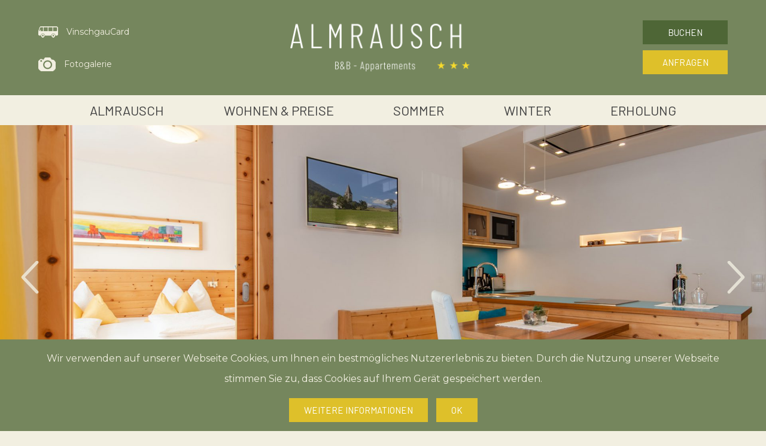

--- FILE ---
content_type: text/html; charset=UTF-8
request_url: https://www.almrausch.it/
body_size: 10198
content:
<!doctype html><html lang="de-DE"><head><meta charset="UTF-8"><link rel="stylesheet" media="print" onload="this.onload=null;this.media='all';" id="ao_optimized_gfonts" href="https://fonts.googleapis.com/css?family=Barlow:200,400%7CMontserrat&amp;display=swap" /><link media="all" href="https://www.almrausch.it/wp-content/cache/autoptimize/css/autoptimize_50663536a0e0fdf617fce59430add37a.css" rel="stylesheet" /><title>Garni Almrausch | Burgeis am Reschensee | Zimmer &amp; Ferienwohnungen</title><link href="https://www.almrausch.it/wp-content/themes/Almrausch/img/favicons/favicon.ico" rel="shortcut icon"><link rel="apple-touch-icon" sizes="57x57" href="https://www.almrausch.it/wp-content/themes/Almrausch/img/favicons/apple-icon-57x57.png"><link rel="apple-touch-icon" sizes="60x60" href="https://www.almrausch.it/wp-content/themes/Almrausch/img/favicons/apple-icon-60x60.png"><link rel="apple-touch-icon" sizes="72x72" href="https://www.almrausch.it/wp-content/themes/Almrausch/img/favicons/apple-icon-72x72.png"><link rel="apple-touch-icon" sizes="76x76" href="https://www.almrausch.it/wp-content/themes/Almrausch/img/favicons/apple-icon-76x76.png"><link rel="apple-touch-icon" sizes="114x114" href="https://www.almrausch.it/wp-content/themes/Almrausch/img/favicons/apple-icon-114x114.png"><link rel="apple-touch-icon" sizes="120x120" href="https://www.almrausch.it/wp-content/themes/Almrausch/img/favicons/apple-icon-120x120.png"><link rel="apple-touch-icon" sizes="144x144" href="https://www.almrausch.it/wp-content/themes/Almrausch/img/favicons/apple-icon-144x144.png"><link rel="apple-touch-icon" sizes="152x152" href="https://www.almrausch.it/wp-content/themes/Almrausch/img/favicons/apple-icon-152x152.png"><link rel="apple-touch-icon" sizes="180x180" href="https://www.almrausch.it/wp-content/themes/Almrausch/img/favicons/apple-icon-180x180.png"><link rel="icon" type="image/png" sizes="192x192" href="https://www.almrausch.it/wp-content/themes/Almrausch/img/favicons/android-icon-192x192.png"><link rel="icon" type="image/png" sizes="32x32" href="https://www.almrausch.it/wp-content/themes/Almrausch/img/favicons/favicon-32x32.png"><link rel="icon" type="image/png" sizes="96x96" href="https://www.almrausch.it/wp-content/themes/Almrausch/img/favicons/favicon-96x96.png"><link rel="icon" type="image/png" sizes="16x16" href="https://www.almrausch.it/wp-content/themes/Almrausch/img/favicons/favicon-16x16.png"><link rel="manifest" href="https://www.almrausch.it/wp-content/themes/Almrausch/img/favicons/manifest.json"><meta name="msapplication-TileColor" content="#ffffff"><meta name="msapplication-TileImage" content="https://www.almrausch.it/wp-content/themes/Almrausch/img/favicons/ms-icon-144x144.png"><meta name="theme-color" content="#ffffff"><meta name="publisher" content="AE Webdesign - www.ae-webdesign.com - St.Martin in Passeier" /><meta http-equiv="X-UA-Compatible" content="IE=edge,chrome=1"><meta name="viewport" content="width=device-width, initial-scale=1.0"><link rel="alternate" hreflang="de" href="https://www.almrausch.it" /><link rel="alternate" hreflang="it" href="https://www.almrausch.it/it" /><link rel="alternate" hreflang="en" href="https://www.almrausch.it/en" /><meta name="description" content="Die Garni Appartements Almrausch in Burgeis im Obervinschgau beim Reschensee ist für Naturliebhaber und Kulturinteressierte. Für Aktive und Genießer. Für Familien und Paare." /><meta name="robots" content="index, follow, max-snippet:-1, max-image-preview:large, max-video-preview:-1" /><link rel="canonical" href="https://www.almrausch.it/" /><meta property="og:locale" content="de_DE" /><meta property="og:type" content="website" /><meta property="og:title" content="Garni Almrausch | Burgeis am Reschensee | Zimmer &amp; Ferienwohnungen" /><meta property="og:description" content="Die Garni Appartements Almrausch in Burgeis im Obervinschgau beim Reschensee ist für Naturliebhaber und Kulturinteressierte. Für Aktive und Genießer. Für Familien und Paare." /><meta property="og:url" content="https://www.almrausch.it/" /><meta property="og:site_name" content="Almrausch" /><meta property="article:publisher" content="https://www.facebook.com/almrauschburgeis/" /><meta property="article:modified_time" content="2025-07-08T12:00:46+00:00" /><meta name="twitter:card" content="summary_large_image" /> <script type="application/ld+json" class="yoast-schema-graph">{"@context":"https://schema.org","@graph":[{"@type":"WebSite","@id":"https://www.almrausch.it/#website","url":"https://www.almrausch.it/","name":"Almrausch","description":"Willkommen zu einem Urlaub voller Lebenslust. Genie\u00dfen Sie den faszinierenden Blick auf das idyllische Dorf Burgeis und die umliegende Berglandschaft. Wir freuen uns auf Sie!","potentialAction":[{"@type":"SearchAction","target":"https://www.almrausch.it/?s={search_term_string}","query-input":"required name=search_term_string"}],"inLanguage":"de"},{"@type":"WebPage","@id":"https://www.almrausch.it/#webpage","url":"https://www.almrausch.it/","name":"Garni Almrausch | Burgeis am Reschensee | Zimmer & Ferienwohnungen","isPartOf":{"@id":"https://www.almrausch.it/#website"},"datePublished":"2018-10-09T07:50:42+00:00","dateModified":"2025-07-08T12:00:46+00:00","description":"Die Garni Appartements Almrausch in Burgeis im Obervinschgau beim Reschensee ist f\u00fcr Naturliebhaber und Kulturinteressierte. F\u00fcr Aktive und Genie\u00dfer. F\u00fcr Familien und Paare.","inLanguage":"de","potentialAction":[{"@type":"ReadAction","target":["https://www.almrausch.it/"]}]}]}</script> <link href='https://fonts.gstatic.com' crossorigin='anonymous' rel='preconnect' /><link rel="https://api.w.org/" href="https://www.almrausch.it/wp-json/" /><link rel="alternate" type="application/json" href="https://www.almrausch.it/wp-json/wp/v2/pages/92" /><link rel="EditURI" type="application/rsd+xml" title="RSD" href="https://www.almrausch.it/xmlrpc.php?rsd" /><link rel="wlwmanifest" type="application/wlwmanifest+xml" href="https://www.almrausch.it/wp-includes/wlwmanifest.xml" /><meta name="generator" content="WordPress 5.6.16" /><link rel='shortlink' href='https://www.almrausch.it/' /><link rel="alternate" type="application/json+oembed" href="https://www.almrausch.it/wp-json/oembed/1.0/embed?url=https%3A%2F%2Fwww.almrausch.it%2F" /><link rel="alternate" type="text/xml+oembed" href="https://www.almrausch.it/wp-json/oembed/1.0/embed?url=https%3A%2F%2Fwww.almrausch.it%2F&#038;format=xml" /><meta name="generator" content="WPML ver:4.4.8 stt:1,3,27;" /> <noscript><style id="rocket-lazyload-nojs-css">.rll-youtube-player, [data-lazy-src]{display:none !important;}</style></noscript> <script async src="https://www.googletagmanager.com/gtag/js?id=G-B6M7XPW3XM"></script> <script>window.dataLayer = window.dataLayer || [];
			function gtag(){dataLayer.push(arguments);}
			gtag('js', new Date());
			gtag('set', 'anonymizeIp', true);
			gtag('config', 'G-B6M7XPW3XM');</script> </head><body class="bghighlight1"><div class="frame"><header><div class="logosection bghighlight4"><div class="centercontent"><div class="inner"><div class="left"><div class="vinschgaucard"> <a href="https://www.almrausch.it/wohnen-preise/vinschgaucard-inklusive-almrausch-unterkunft-vinschgau"><img src="data:image/svg+xml,%3Csvg%20xmlns='http://www.w3.org/2000/svg'%20viewBox='0%200%200%200'%3E%3C/svg%3E" alt="" data-lazy-src="https://www.almrausch.it/wp-content/themes/Almrausch/img/vinschgaucard.png"><noscript><img src="https://www.almrausch.it/wp-content/themes/Almrausch/img/vinschgaucard.png" alt=""></noscript> <span class="text inverse2 smallFs">VinschgauCard</span> </a></div><div class="photogallery"> <a href="https://www.almrausch.it/information/fotogalerie"><img src="data:image/svg+xml,%3Csvg%20xmlns='http://www.w3.org/2000/svg'%20viewBox='0%200%200%200'%3E%3C/svg%3E" alt="" data-lazy-src="https://www.almrausch.it/wp-content/themes/Almrausch/img/photogallery.png"><noscript><img src="https://www.almrausch.it/wp-content/themes/Almrausch/img/photogallery.png" alt=""></noscript> <span class="text inverse2 smallFs">Fotogalerie</span> </a></div></div><div class="logo"><a href="https://www.almrausch.it"><img src="data:image/svg+xml,%3Csvg%20xmlns='http://www.w3.org/2000/svg'%20viewBox='0%200%200%200'%3E%3C/svg%3E" alt="" data-lazy-src="https://www.almrausch.it/wp-content/themes/Almrausch/img/logo.png"><noscript><img src="https://www.almrausch.it/wp-content/themes/Almrausch/img/logo.png" alt=""></noscript></a></div><div class="buttons"><div class="booking"><a class="button2" href="https://www.almrausch.it/information/buchung-almrausch-burgeis">Buchen</a></div><div class="request"><a class="button1" href="https://www.almrausch.it/information/anfrage-almrausch-burgeis-unterkunft">Anfragen</a></div></div> <a class="mobilemenu" onclick="$('body').toggleClass('menuopen');"> <span class="bar bar1"></span> <span class="bar bar2"></span> <span class="bar bar3"></span> </a></div></div></div><div class="menu bghighlight1 ttu t4"><div class="centercontentsmall"><div class="inner"><ul class="reset"><li> <a onmouseover="openmenuTimer($('#submenu6'));stopCloseTimer();" onmouseout="closeMenuTimer($('#submenu6'));" onclick="linkToPage($(this), 'https://www.almrausch.it/almrausch/garni-appartements-almrausch-burgeis')">Almrausch</a><ul class="responsivesubmenu" id="submenu6" onmouseover="stopCloseTimer();" onmouseout="closeMenuTimer($(this));"><li class=""><a href="https://www.almrausch.it/almrausch/garni-appartements-almrausch-burgeis">Almrausch</a></li><li class=""><a href="https://www.almrausch.it/almrausch/burgeis-im-vinschgau">Burgeis</a></li><li class=""><a href="https://www.almrausch.it/almrausch/willkommen-bei-uns-almrausch-zimmer-ferienwohnungen">Willkommen bei uns</a></li><li class=""><a href="https://www.almrausch.it/almrausch/garten-almrausch-zimmer-ferienwohnungen">Garten</a></li><li class=""><a href="https://www.almrausch.it/almrausch/kunst-im-haus-zimmer-mit-fruehstueck">Kunst im Haus</a></li><li class=""><a href="https://www.almrausch.it/almrausch/ambiente-almrausch-burgeis">Ambiente</a></li><li class=""><a href="https://www.almrausch.it/almrausch/alpine-pearls-almrausch-burgeis-mals">Alpine Pearls</a></li></ul></li><li> <a onmouseover="openmenuTimer($('#submenu18'));stopCloseTimer();" onmouseout="closeMenuTimer($('#submenu18'));" onclick="linkToPage($(this), 'https://www.almrausch.it/wohnen-preise/zimmer-mit-fruehstueck-burgeis-mals-vinschgau')">Wohnen &#038; Preise</a><ul class="responsivesubmenu" id="submenu18"  onmouseover="stopCloseTimer();" onmouseout="closeMenuTimer($(this));"><li class=""><a href="https://www.almrausch.it/wohnen-preise/zimmer-mit-fruehstueck-burgeis-mals-vinschgau">Zimmer</a></li><li class=""><a href="https://www.almrausch.it/wohnen-preise/ferienwohnungen-almrausch-burgeis-mals">Ferienwohnungen</a></li><li class=""><a href="https://www.almrausch.it/wohnen-preise/preise-zimmer-ferienwohnungen-burgeis">Preise</a></li><li class=""><a href="https://www.almrausch.it/wohnen-preise/fruehstueck-zimmer-in-burgeis-vinschgau">Frühstück</a></li><li class=""><a href="https://www.almrausch.it/wohnen-preise/informationen-gut-zu-wissen">Gut zu wissen</a></li><li class=""><a href="https://www.almrausch.it/wohnen-preise/vinschgaucard-inklusive-almrausch-unterkunft-vinschgau">Reschensee Guest Pass</a></li><li class=""><a href="https://www.almrausch.it/wohnen-preise/angebote-in-burgeis-almrausch-ferienwohnungen-zimmer">Angebote</a></li></ul></li><li> <a onmouseover="openmenuTimer($('#submenu35'));stopCloseTimer();" onmouseout="closeMenuTimer($('#submenu35'));" onclick="linkToPage($(this), 'https://www.almrausch.it/sommer/burgeis-im-sommer-almrausch-wandern-vinschgau-unterkunft')">Sommer</a><ul class="responsivesubmenu" id="submenu35"  onmouseover="stopCloseTimer();" onmouseout="closeMenuTimer($(this));"><li class=""><a href="https://www.almrausch.it/sommer/burgeis-im-sommer-almrausch-wandern-vinschgau-unterkunft">Burgeis im Sommer</a></li><li class=""><a href="https://www.almrausch.it/sommer/wandern-im-vinschgau-burgeis-watles-zimmer-ferienwohnung">Wandern</a></li><li class=""><a href="https://www.almrausch.it/sommer/mountainbiken-mals-vinschgau-almrausch-unterkunft">Mountainbiken</a></li><li class=""><a href="https://www.almrausch.it/sommer/weitere-erlebnisse-almrausch-burgeis">Weitere Erlebnisse</a></li><li class=""><a href="https://www.almrausch.it/sommer/sehenswuerdigkeiten-burgeis-unterkunft-almrausch-zimmer">Sehenswürdigkeiten</a></li></ul></li><li> <a onmouseover="openmenuTimer($('#submenu49'));stopCloseTimer();" onmouseout="closeMenuTimer($('#submenu49'));" onclick="linkToPage($(this), 'https://www.almrausch.it/winter/burgeis-im-winter-unterkunft-skifahren-skigebiete')">Winter</a><ul class="responsivesubmenu" id="submenu49"  onmouseover="stopCloseTimer();" onmouseout="closeMenuTimer($(this));"><li class=""><a href="https://www.almrausch.it/winter/burgeis-im-winter-unterkunft-skifahren-skigebiete">Burgeis im Winter</a></li><li class=""><a href="https://www.almrausch.it/winter/skiarena-watles-zweilaender-watles-unterkunft-mit-fruehstueck">Zweiländer Skiarena</a></li><li class=""><a href="https://www.almrausch.it/winter/skifahren-skigebiete-ferienwohnungen-zimmer">Skifahren & Skigebiete</a></li><li class=""><a href="https://www.almrausch.it/winter/schneeschuhwandern-burgeis-mals-almrausch">Schneeschuhwandern</a></li><li class=""><a href="https://www.almrausch.it/winter/skitouren">Skitouren</a></li><li class=""><a href="https://www.almrausch.it/winter/weitere-aktivitaeten">Weitere Aktivitäten</a></li></ul></li><li> <a onmouseover="openmenuTimer($('#submenu63'));stopCloseTimer();" onmouseout="closeMenuTimer($('#submenu63'));" onclick="linkToPage($(this), 'https://www.almrausch.it/erholung/wellness-mals-almrausch-burgeis-ferienwohnungen-zimmer')">Erholung</a><ul class="responsivesubmenu" id="submenu63"  onmouseover="stopCloseTimer();" onmouseout="closeMenuTimer($(this));"><li class=""><a href="https://www.almrausch.it/erholung/wellness-mals-almrausch-burgeis-ferienwohnungen-zimmer">Wellness Mals</a></li><li class=""><a href="https://www.almrausch.it/erholung/kosmetik-massage-almrausch-burgeis-zimmer-ferienwohnungen">Massage & Kosmetik</a></li><li class=""><a href="https://www.almrausch.it/erholung/fitness-almrausch-in-burgeis-unterkunft-kegeln-bowling-sportplatz">Fitness</a></li><li class=""><a href="https://www.almrausch.it/erholung/granderwasser-burgeis-almrausch-unterkunft-urlaub-im-vinschgau">Granderwasser®</a></li></ul></li><li class="responsivebooking"><a class="button2" href="https://www.almrausch.it/information/buchung-almrausch-burgeis">Buchen</a></li><li class="responsiverequest"><a class="button1" href="https://www.almrausch.it/information/anfrage-almrausch-burgeis-unterkunft">Anfragen</a></li></ul></div></div></div> <script>bInMenu = false;
				
				function openmenuTimer (oThis) {
				
					bInMenu = true;
					
					var bMenuOpen = (oThis.parent('li').hasClass('open'));
					
					if (bMenuOpen) {
					
						openmenu(oThis);
					
					} else {
					
						lCloseTimerOpen = setTimeout(function () {
							if (bInMenu) {
								openmenu(oThis);
							};
						}.bind(this), 500)
					
					};
				
				}
				
				function openmenu (oThis) {
				
					//oThis.up('ul').select('> li').invoke('removeClassName', 'open');
					$('header div.menu .inner > ul > li').each(function(i,o) {
						$(o).removeClass('open');
					});
					oThis.parent('li').addClass('open');
				
				}
				
				function closeMenuTimer (oThis) {
				
					bInMenu = false;
					lCloseTimer = setTimeout(function () {
						closemenu(oThis);
					}.bind(this), 500);
				
				}
				
				function closemenu (oThis) {
				
					//oThis.up('ul').select('> li').invoke('removeClassName', 'open');
					//oThis.parent('li').removeClass('open');
					$('header div.menu .inner > ul > li').each(function(i,o) {
						$(o).removeClass('open');
					});
				
				}
				
				function stopCloseTimer () {
				
					clearTimeout(lCloseTimer);
				
				}
				
				function stopopenTimer () {
				
					clearTimeout(lCloseTimerOpen);
				
				}
				
				function closemenupermanently (oThis) {
				
					//oThis.up('ul').select('> li').invoke('removeClassName', 'open');
					
					//oThis.parent('li').removeClass('open');
					$('header div.menu .inner > ul > li').each(function(i,o) {
						$(o).removeClass('open');
					});
				
				}</script> </header><div class="pagecontent"><section class="IntroT1"><div class="image"><div class="owl-carousel header"><div class="image"> <img width="1920" height="1428" src="data:image/svg+xml,%3Csvg%20xmlns='http://www.w3.org/2000/svg'%20viewBox='0%200%201920%201428'%3E%3C/svg%3E" class="attachment-full size-full" alt="" loading="lazy" data-lazy-srcset="https://www.almrausch.it/wp-content/uploads/2019/02/App.-Zirbel_ohneTür.jpg 1920w, https://www.almrausch.it/wp-content/uploads/2019/02/App.-Zirbel_ohneTür-300x223.jpg 300w, https://www.almrausch.it/wp-content/uploads/2019/02/App.-Zirbel_ohneTür-768x571.jpg 768w, https://www.almrausch.it/wp-content/uploads/2019/02/App.-Zirbel_ohneTür-1024x761.jpg 1024w" data-lazy-sizes="(max-width: 1920px) 100vw, 1920px" data-lazy-src="https://www.almrausch.it/wp-content/uploads/2019/02/App.-Zirbel_ohneTür.jpg" /><noscript><img width="1920" height="1428" src="https://www.almrausch.it/wp-content/uploads/2019/02/App.-Zirbel_ohneTür.jpg" class="attachment-full size-full" alt="" loading="lazy" srcset="https://www.almrausch.it/wp-content/uploads/2019/02/App.-Zirbel_ohneTür.jpg 1920w, https://www.almrausch.it/wp-content/uploads/2019/02/App.-Zirbel_ohneTür-300x223.jpg 300w, https://www.almrausch.it/wp-content/uploads/2019/02/App.-Zirbel_ohneTür-768x571.jpg 768w, https://www.almrausch.it/wp-content/uploads/2019/02/App.-Zirbel_ohneTür-1024x761.jpg 1024w" sizes="(max-width: 1920px) 100vw, 1920px" /></noscript></div><div class="image"> <img width="1920" height="1280" src="data:image/svg+xml,%3Csvg%20xmlns='http://www.w3.org/2000/svg'%20viewBox='0%200%201920%201280'%3E%3C/svg%3E" class="attachment-full size-full" alt="" loading="lazy" data-lazy-srcset="https://www.almrausch.it/wp-content/uploads/2019/08/Almrausch-in-Burgeis_Ferienwohnungen-mit-Frühstück_28.jpg 1920w, https://www.almrausch.it/wp-content/uploads/2019/08/Almrausch-in-Burgeis_Ferienwohnungen-mit-Frühstück_28-300x200.jpg 300w, https://www.almrausch.it/wp-content/uploads/2019/08/Almrausch-in-Burgeis_Ferienwohnungen-mit-Frühstück_28-768x512.jpg 768w, https://www.almrausch.it/wp-content/uploads/2019/08/Almrausch-in-Burgeis_Ferienwohnungen-mit-Frühstück_28-1024x683.jpg 1024w, https://www.almrausch.it/wp-content/uploads/2019/08/Almrausch-in-Burgeis_Ferienwohnungen-mit-Frühstück_28-579x386.jpg 579w, https://www.almrausch.it/wp-content/uploads/2019/08/Almrausch-in-Burgeis_Ferienwohnungen-mit-Frühstück_28-470x313.jpg 470w" data-lazy-sizes="(max-width: 1920px) 100vw, 1920px" data-lazy-src="https://www.almrausch.it/wp-content/uploads/2019/08/Almrausch-in-Burgeis_Ferienwohnungen-mit-Frühstück_28.jpg" /><noscript><img width="1920" height="1280" src="https://www.almrausch.it/wp-content/uploads/2019/08/Almrausch-in-Burgeis_Ferienwohnungen-mit-Frühstück_28.jpg" class="attachment-full size-full" alt="" loading="lazy" srcset="https://www.almrausch.it/wp-content/uploads/2019/08/Almrausch-in-Burgeis_Ferienwohnungen-mit-Frühstück_28.jpg 1920w, https://www.almrausch.it/wp-content/uploads/2019/08/Almrausch-in-Burgeis_Ferienwohnungen-mit-Frühstück_28-300x200.jpg 300w, https://www.almrausch.it/wp-content/uploads/2019/08/Almrausch-in-Burgeis_Ferienwohnungen-mit-Frühstück_28-768x512.jpg 768w, https://www.almrausch.it/wp-content/uploads/2019/08/Almrausch-in-Burgeis_Ferienwohnungen-mit-Frühstück_28-1024x683.jpg 1024w, https://www.almrausch.it/wp-content/uploads/2019/08/Almrausch-in-Burgeis_Ferienwohnungen-mit-Frühstück_28-579x386.jpg 579w, https://www.almrausch.it/wp-content/uploads/2019/08/Almrausch-in-Burgeis_Ferienwohnungen-mit-Frühstück_28-470x313.jpg 470w" sizes="(max-width: 1920px) 100vw, 1920px" /></noscript></div><div class="image"> <img width="1620" height="1080" src="data:image/svg+xml,%3Csvg%20xmlns='http://www.w3.org/2000/svg'%20viewBox='0%200%201620%201080'%3E%3C/svg%3E" class="attachment-full size-full" alt="" loading="lazy" data-lazy-srcset="https://www.almrausch.it/wp-content/uploads/2019/02/Komfortdoppelzimmer-Nr.-4-1.jpg 1620w, https://www.almrausch.it/wp-content/uploads/2019/02/Komfortdoppelzimmer-Nr.-4-1-300x200.jpg 300w, https://www.almrausch.it/wp-content/uploads/2019/02/Komfortdoppelzimmer-Nr.-4-1-768x512.jpg 768w, https://www.almrausch.it/wp-content/uploads/2019/02/Komfortdoppelzimmer-Nr.-4-1-1024x683.jpg 1024w, https://www.almrausch.it/wp-content/uploads/2019/02/Komfortdoppelzimmer-Nr.-4-1-579x386.jpg 579w, https://www.almrausch.it/wp-content/uploads/2019/02/Komfortdoppelzimmer-Nr.-4-1-470x313.jpg 470w" data-lazy-sizes="(max-width: 1620px) 100vw, 1620px" data-lazy-src="https://www.almrausch.it/wp-content/uploads/2019/02/Komfortdoppelzimmer-Nr.-4-1.jpg" /><noscript><img width="1620" height="1080" src="https://www.almrausch.it/wp-content/uploads/2019/02/Komfortdoppelzimmer-Nr.-4-1.jpg" class="attachment-full size-full" alt="" loading="lazy" srcset="https://www.almrausch.it/wp-content/uploads/2019/02/Komfortdoppelzimmer-Nr.-4-1.jpg 1620w, https://www.almrausch.it/wp-content/uploads/2019/02/Komfortdoppelzimmer-Nr.-4-1-300x200.jpg 300w, https://www.almrausch.it/wp-content/uploads/2019/02/Komfortdoppelzimmer-Nr.-4-1-768x512.jpg 768w, https://www.almrausch.it/wp-content/uploads/2019/02/Komfortdoppelzimmer-Nr.-4-1-1024x683.jpg 1024w, https://www.almrausch.it/wp-content/uploads/2019/02/Komfortdoppelzimmer-Nr.-4-1-579x386.jpg 579w, https://www.almrausch.it/wp-content/uploads/2019/02/Komfortdoppelzimmer-Nr.-4-1-470x313.jpg 470w" sizes="(max-width: 1620px) 100vw, 1620px" /></noscript></div><div class="image"> <img width="1920" height="1280" src="data:image/svg+xml,%3Csvg%20xmlns='http://www.w3.org/2000/svg'%20viewBox='0%200%201920%201280'%3E%3C/svg%3E" class="attachment-full size-full" alt="" loading="lazy" data-lazy-srcset="https://www.almrausch.it/wp-content/uploads/2019/08/Almrausch-in-Burgeis_Ferienwohnungen-mit-Frühstück_23.jpg 1920w, https://www.almrausch.it/wp-content/uploads/2019/08/Almrausch-in-Burgeis_Ferienwohnungen-mit-Frühstück_23-300x200.jpg 300w, https://www.almrausch.it/wp-content/uploads/2019/08/Almrausch-in-Burgeis_Ferienwohnungen-mit-Frühstück_23-768x512.jpg 768w, https://www.almrausch.it/wp-content/uploads/2019/08/Almrausch-in-Burgeis_Ferienwohnungen-mit-Frühstück_23-1024x683.jpg 1024w, https://www.almrausch.it/wp-content/uploads/2019/08/Almrausch-in-Burgeis_Ferienwohnungen-mit-Frühstück_23-579x386.jpg 579w, https://www.almrausch.it/wp-content/uploads/2019/08/Almrausch-in-Burgeis_Ferienwohnungen-mit-Frühstück_23-470x313.jpg 470w" data-lazy-sizes="(max-width: 1920px) 100vw, 1920px" data-lazy-src="https://www.almrausch.it/wp-content/uploads/2019/08/Almrausch-in-Burgeis_Ferienwohnungen-mit-Frühstück_23.jpg" /><noscript><img width="1920" height="1280" src="https://www.almrausch.it/wp-content/uploads/2019/08/Almrausch-in-Burgeis_Ferienwohnungen-mit-Frühstück_23.jpg" class="attachment-full size-full" alt="" loading="lazy" srcset="https://www.almrausch.it/wp-content/uploads/2019/08/Almrausch-in-Burgeis_Ferienwohnungen-mit-Frühstück_23.jpg 1920w, https://www.almrausch.it/wp-content/uploads/2019/08/Almrausch-in-Burgeis_Ferienwohnungen-mit-Frühstück_23-300x200.jpg 300w, https://www.almrausch.it/wp-content/uploads/2019/08/Almrausch-in-Burgeis_Ferienwohnungen-mit-Frühstück_23-768x512.jpg 768w, https://www.almrausch.it/wp-content/uploads/2019/08/Almrausch-in-Burgeis_Ferienwohnungen-mit-Frühstück_23-1024x683.jpg 1024w, https://www.almrausch.it/wp-content/uploads/2019/08/Almrausch-in-Burgeis_Ferienwohnungen-mit-Frühstück_23-579x386.jpg 579w, https://www.almrausch.it/wp-content/uploads/2019/08/Almrausch-in-Burgeis_Ferienwohnungen-mit-Frühstück_23-470x313.jpg 470w" sizes="(max-width: 1920px) 100vw, 1920px" /></noscript></div><div class="image"> <img width="1920" height="1280" src="data:image/svg+xml,%3Csvg%20xmlns='http://www.w3.org/2000/svg'%20viewBox='0%200%201920%201280'%3E%3C/svg%3E" class="attachment-full size-full" alt="" loading="lazy" data-lazy-srcset="https://www.almrausch.it/wp-content/uploads/2019/01/Schlafzimmer-Zirbel-1.jpg 1920w, https://www.almrausch.it/wp-content/uploads/2019/01/Schlafzimmer-Zirbel-1-300x200.jpg 300w, https://www.almrausch.it/wp-content/uploads/2019/01/Schlafzimmer-Zirbel-1-768x512.jpg 768w, https://www.almrausch.it/wp-content/uploads/2019/01/Schlafzimmer-Zirbel-1-1024x683.jpg 1024w, https://www.almrausch.it/wp-content/uploads/2019/01/Schlafzimmer-Zirbel-1-579x386.jpg 579w, https://www.almrausch.it/wp-content/uploads/2019/01/Schlafzimmer-Zirbel-1-470x313.jpg 470w" data-lazy-sizes="(max-width: 1920px) 100vw, 1920px" data-lazy-src="https://www.almrausch.it/wp-content/uploads/2019/01/Schlafzimmer-Zirbel-1.jpg" /><noscript><img width="1920" height="1280" src="https://www.almrausch.it/wp-content/uploads/2019/01/Schlafzimmer-Zirbel-1.jpg" class="attachment-full size-full" alt="" loading="lazy" srcset="https://www.almrausch.it/wp-content/uploads/2019/01/Schlafzimmer-Zirbel-1.jpg 1920w, https://www.almrausch.it/wp-content/uploads/2019/01/Schlafzimmer-Zirbel-1-300x200.jpg 300w, https://www.almrausch.it/wp-content/uploads/2019/01/Schlafzimmer-Zirbel-1-768x512.jpg 768w, https://www.almrausch.it/wp-content/uploads/2019/01/Schlafzimmer-Zirbel-1-1024x683.jpg 1024w, https://www.almrausch.it/wp-content/uploads/2019/01/Schlafzimmer-Zirbel-1-579x386.jpg 579w, https://www.almrausch.it/wp-content/uploads/2019/01/Schlafzimmer-Zirbel-1-470x313.jpg 470w" sizes="(max-width: 1920px) 100vw, 1920px" /></noscript></div><div class="image"> <img width="1920" height="1280" src="data:image/svg+xml,%3Csvg%20xmlns='http://www.w3.org/2000/svg'%20viewBox='0%200%201920%201280'%3E%3C/svg%3E" class="attachment-full size-full" alt="" loading="lazy" data-lazy-srcset="https://www.almrausch.it/wp-content/uploads/2019/01/Zirbel-Appartement-1.jpg 1920w, https://www.almrausch.it/wp-content/uploads/2019/01/Zirbel-Appartement-1-300x200.jpg 300w, https://www.almrausch.it/wp-content/uploads/2019/01/Zirbel-Appartement-1-768x512.jpg 768w, https://www.almrausch.it/wp-content/uploads/2019/01/Zirbel-Appartement-1-1024x683.jpg 1024w, https://www.almrausch.it/wp-content/uploads/2019/01/Zirbel-Appartement-1-579x386.jpg 579w, https://www.almrausch.it/wp-content/uploads/2019/01/Zirbel-Appartement-1-470x313.jpg 470w" data-lazy-sizes="(max-width: 1920px) 100vw, 1920px" data-lazy-src="https://www.almrausch.it/wp-content/uploads/2019/01/Zirbel-Appartement-1.jpg" /><noscript><img width="1920" height="1280" src="https://www.almrausch.it/wp-content/uploads/2019/01/Zirbel-Appartement-1.jpg" class="attachment-full size-full" alt="" loading="lazy" srcset="https://www.almrausch.it/wp-content/uploads/2019/01/Zirbel-Appartement-1.jpg 1920w, https://www.almrausch.it/wp-content/uploads/2019/01/Zirbel-Appartement-1-300x200.jpg 300w, https://www.almrausch.it/wp-content/uploads/2019/01/Zirbel-Appartement-1-768x512.jpg 768w, https://www.almrausch.it/wp-content/uploads/2019/01/Zirbel-Appartement-1-1024x683.jpg 1024w, https://www.almrausch.it/wp-content/uploads/2019/01/Zirbel-Appartement-1-579x386.jpg 579w, https://www.almrausch.it/wp-content/uploads/2019/01/Zirbel-Appartement-1-470x313.jpg 470w" sizes="(max-width: 1920px) 100vw, 1920px" /></noscript></div><div class="image"> <img width="1920" height="1275" src="data:image/svg+xml,%3Csvg%20xmlns='http://www.w3.org/2000/svg'%20viewBox='0%200%201920%201275'%3E%3C/svg%3E" class="attachment-full size-full" alt="" loading="lazy" data-lazy-srcset="https://www.almrausch.it/wp-content/uploads/2018/11/TVBVinschgau-Watles-Alex-Filz-2011-16.jpg 1920w, https://www.almrausch.it/wp-content/uploads/2018/11/TVBVinschgau-Watles-Alex-Filz-2011-16-300x199.jpg 300w, https://www.almrausch.it/wp-content/uploads/2018/11/TVBVinschgau-Watles-Alex-Filz-2011-16-768x510.jpg 768w, https://www.almrausch.it/wp-content/uploads/2018/11/TVBVinschgau-Watles-Alex-Filz-2011-16-1024x680.jpg 1024w, https://www.almrausch.it/wp-content/uploads/2018/11/TVBVinschgau-Watles-Alex-Filz-2011-16-470x313.jpg 470w" data-lazy-sizes="(max-width: 1920px) 100vw, 1920px" data-lazy-src="https://www.almrausch.it/wp-content/uploads/2018/11/TVBVinschgau-Watles-Alex-Filz-2011-16.jpg" /><noscript><img width="1920" height="1275" src="https://www.almrausch.it/wp-content/uploads/2018/11/TVBVinschgau-Watles-Alex-Filz-2011-16.jpg" class="attachment-full size-full" alt="" loading="lazy" srcset="https://www.almrausch.it/wp-content/uploads/2018/11/TVBVinschgau-Watles-Alex-Filz-2011-16.jpg 1920w, https://www.almrausch.it/wp-content/uploads/2018/11/TVBVinschgau-Watles-Alex-Filz-2011-16-300x199.jpg 300w, https://www.almrausch.it/wp-content/uploads/2018/11/TVBVinschgau-Watles-Alex-Filz-2011-16-768x510.jpg 768w, https://www.almrausch.it/wp-content/uploads/2018/11/TVBVinschgau-Watles-Alex-Filz-2011-16-1024x680.jpg 1024w, https://www.almrausch.it/wp-content/uploads/2018/11/TVBVinschgau-Watles-Alex-Filz-2011-16-470x313.jpg 470w" sizes="(max-width: 1920px) 100vw, 1920px" /></noscript></div><div class="image"> <img width="1920" height="1280" src="data:image/svg+xml,%3Csvg%20xmlns='http://www.w3.org/2000/svg'%20viewBox='0%200%201920%201280'%3E%3C/svg%3E" class="attachment-full size-full" alt="" loading="lazy" data-lazy-srcset="https://www.almrausch.it/wp-content/uploads/2019/01/Ausblick-Komfort-7xx-2.jpg 1920w, https://www.almrausch.it/wp-content/uploads/2019/01/Ausblick-Komfort-7xx-2-300x200.jpg 300w, https://www.almrausch.it/wp-content/uploads/2019/01/Ausblick-Komfort-7xx-2-768x512.jpg 768w, https://www.almrausch.it/wp-content/uploads/2019/01/Ausblick-Komfort-7xx-2-1024x683.jpg 1024w, https://www.almrausch.it/wp-content/uploads/2019/01/Ausblick-Komfort-7xx-2-579x386.jpg 579w, https://www.almrausch.it/wp-content/uploads/2019/01/Ausblick-Komfort-7xx-2-470x313.jpg 470w" data-lazy-sizes="(max-width: 1920px) 100vw, 1920px" data-lazy-src="https://www.almrausch.it/wp-content/uploads/2019/01/Ausblick-Komfort-7xx-2.jpg" /><noscript><img width="1920" height="1280" src="https://www.almrausch.it/wp-content/uploads/2019/01/Ausblick-Komfort-7xx-2.jpg" class="attachment-full size-full" alt="" loading="lazy" srcset="https://www.almrausch.it/wp-content/uploads/2019/01/Ausblick-Komfort-7xx-2.jpg 1920w, https://www.almrausch.it/wp-content/uploads/2019/01/Ausblick-Komfort-7xx-2-300x200.jpg 300w, https://www.almrausch.it/wp-content/uploads/2019/01/Ausblick-Komfort-7xx-2-768x512.jpg 768w, https://www.almrausch.it/wp-content/uploads/2019/01/Ausblick-Komfort-7xx-2-1024x683.jpg 1024w, https://www.almrausch.it/wp-content/uploads/2019/01/Ausblick-Komfort-7xx-2-579x386.jpg 579w, https://www.almrausch.it/wp-content/uploads/2019/01/Ausblick-Komfort-7xx-2-470x313.jpg 470w" sizes="(max-width: 1920px) 100vw, 1920px" /></noscript></div><div class="image"> <img width="1920" height="1280" src="data:image/svg+xml,%3Csvg%20xmlns='http://www.w3.org/2000/svg'%20viewBox='0%200%201920%201280'%3E%3C/svg%3E" class="attachment-full size-full" alt="" loading="lazy" data-lazy-srcset="https://www.almrausch.it/wp-content/uploads/2018/11/Almrausch_Burgeis_Mals_Frühstück_Zimmer18.jpg 1920w, https://www.almrausch.it/wp-content/uploads/2018/11/Almrausch_Burgeis_Mals_Frühstück_Zimmer18-300x200.jpg 300w, https://www.almrausch.it/wp-content/uploads/2018/11/Almrausch_Burgeis_Mals_Frühstück_Zimmer18-768x512.jpg 768w, https://www.almrausch.it/wp-content/uploads/2018/11/Almrausch_Burgeis_Mals_Frühstück_Zimmer18-1024x683.jpg 1024w, https://www.almrausch.it/wp-content/uploads/2018/11/Almrausch_Burgeis_Mals_Frühstück_Zimmer18-579x386.jpg 579w, https://www.almrausch.it/wp-content/uploads/2018/11/Almrausch_Burgeis_Mals_Frühstück_Zimmer18-470x313.jpg 470w" data-lazy-sizes="(max-width: 1920px) 100vw, 1920px" data-lazy-src="https://www.almrausch.it/wp-content/uploads/2018/11/Almrausch_Burgeis_Mals_Frühstück_Zimmer18.jpg" /><noscript><img width="1920" height="1280" src="https://www.almrausch.it/wp-content/uploads/2018/11/Almrausch_Burgeis_Mals_Frühstück_Zimmer18.jpg" class="attachment-full size-full" alt="" loading="lazy" srcset="https://www.almrausch.it/wp-content/uploads/2018/11/Almrausch_Burgeis_Mals_Frühstück_Zimmer18.jpg 1920w, https://www.almrausch.it/wp-content/uploads/2018/11/Almrausch_Burgeis_Mals_Frühstück_Zimmer18-300x200.jpg 300w, https://www.almrausch.it/wp-content/uploads/2018/11/Almrausch_Burgeis_Mals_Frühstück_Zimmer18-768x512.jpg 768w, https://www.almrausch.it/wp-content/uploads/2018/11/Almrausch_Burgeis_Mals_Frühstück_Zimmer18-1024x683.jpg 1024w, https://www.almrausch.it/wp-content/uploads/2018/11/Almrausch_Burgeis_Mals_Frühstück_Zimmer18-579x386.jpg 579w, https://www.almrausch.it/wp-content/uploads/2018/11/Almrausch_Burgeis_Mals_Frühstück_Zimmer18-470x313.jpg 470w" sizes="(max-width: 1920px) 100vw, 1920px" /></noscript></div><div class="image"> <img width="1920" height="850" src="data:image/svg+xml,%3Csvg%20xmlns='http://www.w3.org/2000/svg'%20viewBox='0%200%201920%20850'%3E%3C/svg%3E" class="attachment-full size-full" alt="" loading="lazy" data-lazy-srcset="https://www.almrausch.it/wp-content/uploads/2018/11/527_E7T0368qpan_8.jpg 1920w, https://www.almrausch.it/wp-content/uploads/2018/11/527_E7T0368qpan_8-300x133.jpg 300w, https://www.almrausch.it/wp-content/uploads/2018/11/527_E7T0368qpan_8-768x340.jpg 768w, https://www.almrausch.it/wp-content/uploads/2018/11/527_E7T0368qpan_8-1024x453.jpg 1024w" data-lazy-sizes="(max-width: 1920px) 100vw, 1920px" data-lazy-src="https://www.almrausch.it/wp-content/uploads/2018/11/527_E7T0368qpan_8.jpg" /><noscript><img width="1920" height="850" src="https://www.almrausch.it/wp-content/uploads/2018/11/527_E7T0368qpan_8.jpg" class="attachment-full size-full" alt="" loading="lazy" srcset="https://www.almrausch.it/wp-content/uploads/2018/11/527_E7T0368qpan_8.jpg 1920w, https://www.almrausch.it/wp-content/uploads/2018/11/527_E7T0368qpan_8-300x133.jpg 300w, https://www.almrausch.it/wp-content/uploads/2018/11/527_E7T0368qpan_8-768x340.jpg 768w, https://www.almrausch.it/wp-content/uploads/2018/11/527_E7T0368qpan_8-1024x453.jpg 1024w" sizes="(max-width: 1920px) 100vw, 1920px" /></noscript></div><div class="image"> <img width="1920" height="1280" src="data:image/svg+xml,%3Csvg%20xmlns='http://www.w3.org/2000/svg'%20viewBox='0%200%201920%201280'%3E%3C/svg%3E" class="attachment-full size-full" alt="" loading="lazy" data-lazy-srcset="https://www.almrausch.it/wp-content/uploads/2018/11/Wandern-Watles-F.-Blickle-12.jpg 1920w, https://www.almrausch.it/wp-content/uploads/2018/11/Wandern-Watles-F.-Blickle-12-300x200.jpg 300w, https://www.almrausch.it/wp-content/uploads/2018/11/Wandern-Watles-F.-Blickle-12-768x512.jpg 768w, https://www.almrausch.it/wp-content/uploads/2018/11/Wandern-Watles-F.-Blickle-12-1024x683.jpg 1024w, https://www.almrausch.it/wp-content/uploads/2018/11/Wandern-Watles-F.-Blickle-12-579x386.jpg 579w, https://www.almrausch.it/wp-content/uploads/2018/11/Wandern-Watles-F.-Blickle-12-470x313.jpg 470w" data-lazy-sizes="(max-width: 1920px) 100vw, 1920px" data-lazy-src="https://www.almrausch.it/wp-content/uploads/2018/11/Wandern-Watles-F.-Blickle-12.jpg" /><noscript><img width="1920" height="1280" src="https://www.almrausch.it/wp-content/uploads/2018/11/Wandern-Watles-F.-Blickle-12.jpg" class="attachment-full size-full" alt="" loading="lazy" srcset="https://www.almrausch.it/wp-content/uploads/2018/11/Wandern-Watles-F.-Blickle-12.jpg 1920w, https://www.almrausch.it/wp-content/uploads/2018/11/Wandern-Watles-F.-Blickle-12-300x200.jpg 300w, https://www.almrausch.it/wp-content/uploads/2018/11/Wandern-Watles-F.-Blickle-12-768x512.jpg 768w, https://www.almrausch.it/wp-content/uploads/2018/11/Wandern-Watles-F.-Blickle-12-1024x683.jpg 1024w, https://www.almrausch.it/wp-content/uploads/2018/11/Wandern-Watles-F.-Blickle-12-579x386.jpg 579w, https://www.almrausch.it/wp-content/uploads/2018/11/Wandern-Watles-F.-Blickle-12-470x313.jpg 470w" sizes="(max-width: 1920px) 100vw, 1920px" /></noscript></div><div class="image"> <img width="1530" height="1020" src="data:image/svg+xml,%3Csvg%20xmlns='http://www.w3.org/2000/svg'%20viewBox='0%200%201530%201020'%3E%3C/svg%3E" class="attachment-full size-full" alt="" loading="lazy" data-lazy-srcset="https://www.almrausch.it/wp-content/uploads/2019/02/Wandern_Vinschgau-Marketing_F.Blickle-1.jpg 1530w, https://www.almrausch.it/wp-content/uploads/2019/02/Wandern_Vinschgau-Marketing_F.Blickle-1-300x200.jpg 300w, https://www.almrausch.it/wp-content/uploads/2019/02/Wandern_Vinschgau-Marketing_F.Blickle-1-768x512.jpg 768w, https://www.almrausch.it/wp-content/uploads/2019/02/Wandern_Vinschgau-Marketing_F.Blickle-1-1024x683.jpg 1024w, https://www.almrausch.it/wp-content/uploads/2019/02/Wandern_Vinschgau-Marketing_F.Blickle-1-579x386.jpg 579w, https://www.almrausch.it/wp-content/uploads/2019/02/Wandern_Vinschgau-Marketing_F.Blickle-1-470x313.jpg 470w" data-lazy-sizes="(max-width: 1530px) 100vw, 1530px" data-lazy-src="https://www.almrausch.it/wp-content/uploads/2019/02/Wandern_Vinschgau-Marketing_F.Blickle-1.jpg" /><noscript><img width="1530" height="1020" src="https://www.almrausch.it/wp-content/uploads/2019/02/Wandern_Vinschgau-Marketing_F.Blickle-1.jpg" class="attachment-full size-full" alt="" loading="lazy" srcset="https://www.almrausch.it/wp-content/uploads/2019/02/Wandern_Vinschgau-Marketing_F.Blickle-1.jpg 1530w, https://www.almrausch.it/wp-content/uploads/2019/02/Wandern_Vinschgau-Marketing_F.Blickle-1-300x200.jpg 300w, https://www.almrausch.it/wp-content/uploads/2019/02/Wandern_Vinschgau-Marketing_F.Blickle-1-768x512.jpg 768w, https://www.almrausch.it/wp-content/uploads/2019/02/Wandern_Vinschgau-Marketing_F.Blickle-1-1024x683.jpg 1024w, https://www.almrausch.it/wp-content/uploads/2019/02/Wandern_Vinschgau-Marketing_F.Blickle-1-579x386.jpg 579w, https://www.almrausch.it/wp-content/uploads/2019/02/Wandern_Vinschgau-Marketing_F.Blickle-1-470x313.jpg 470w" sizes="(max-width: 1530px) 100vw, 1530px" /></noscript></div><div class="image"> <img width="1920" height="1278" src="data:image/svg+xml,%3Csvg%20xmlns='http://www.w3.org/2000/svg'%20viewBox='0%200%201920%201278'%3E%3C/svg%3E" class="attachment-full size-full" alt="" loading="lazy" data-lazy-srcset="https://www.almrausch.it/wp-content/uploads/2019/02/DSC_7717-1.jpg 1920w, https://www.almrausch.it/wp-content/uploads/2019/02/DSC_7717-1-300x200.jpg 300w, https://www.almrausch.it/wp-content/uploads/2019/02/DSC_7717-1-768x511.jpg 768w, https://www.almrausch.it/wp-content/uploads/2019/02/DSC_7717-1-1024x681.jpg 1024w, https://www.almrausch.it/wp-content/uploads/2019/02/DSC_7717-1-579x386.jpg 579w, https://www.almrausch.it/wp-content/uploads/2019/02/DSC_7717-1-470x313.jpg 470w" data-lazy-sizes="(max-width: 1920px) 100vw, 1920px" data-lazy-src="https://www.almrausch.it/wp-content/uploads/2019/02/DSC_7717-1.jpg" /><noscript><img width="1920" height="1278" src="https://www.almrausch.it/wp-content/uploads/2019/02/DSC_7717-1.jpg" class="attachment-full size-full" alt="" loading="lazy" srcset="https://www.almrausch.it/wp-content/uploads/2019/02/DSC_7717-1.jpg 1920w, https://www.almrausch.it/wp-content/uploads/2019/02/DSC_7717-1-300x200.jpg 300w, https://www.almrausch.it/wp-content/uploads/2019/02/DSC_7717-1-768x511.jpg 768w, https://www.almrausch.it/wp-content/uploads/2019/02/DSC_7717-1-1024x681.jpg 1024w, https://www.almrausch.it/wp-content/uploads/2019/02/DSC_7717-1-579x386.jpg 579w, https://www.almrausch.it/wp-content/uploads/2019/02/DSC_7717-1-470x313.jpg 470w" sizes="(max-width: 1920px) 100vw, 1920px" /></noscript></div></div><div class="scrolldown"><img onclick="scrollToElement('IntroScroll', 0);" src="data:image/svg+xml,%3Csvg%20xmlns='http://www.w3.org/2000/svg'%20viewBox='0%200%200%200'%3E%3C/svg%3E" alt="" data-lazy-src="https://www.almrausch.it/wp-content/themes/Almrausch/img/arrow-down.png"><noscript><img onclick="scrollToElement('IntroScroll', 0);" src="https://www.almrausch.it/wp-content/themes/Almrausch/img/arrow-down.png" alt=""></noscript></div></div><div class="centercontentsmall"><div class="inner tac" id="IntroScroll"><div class="text"><h1 class="">Garni Appartements Almrausch in Burgeis</h1><h2 class="">Ihr ganz besonderes Ferienzuhause im Vinschgau</h2><div class="content"><p class="p1"><span class="s1">Wenn es um die schönsten Tage des Jahres geht, sehnt man sich nach <strong>Ruhe und Geborgenheit</strong>, aber auch nach spannenden Erlebnissen und neuen Eindrücken. Nach einem Urlaubsdomizil, das all das gekonnt vereint und einem dabei das Gefühl vermittelt <strong>„Daheim zu sein“</strong>. Daheim bei Freunden und doch unabhängig.</span></p><p>&nbsp;</p><p class="p1"><span class="s1"><strong>Das Almrausch in Burgeis</strong> ist so ein Ort. Ein kleines Refugium im Herzen des Vinschgaus für Naturliebhaber und Kulturinteressierte. Für Aktive und Genießer. Für Familien und Paare.</span></p><p class="p1"><span class="s1">Hier kann jeder seinen Urlaub so gestalten, wie er ihn sich wünscht. In einem <a href="https://www.almrausch.it/wohnen-preise/zimmer-mit-fruehstueck-burgeis-mals-vinschgau">Zimmer mit Frühstück</a> oder in einer geräumigen Ferienwohnung. Die zahlreichen Ausflugsmöglichkeiten rund um das Haus ergänzen das Rundum-Wohlfühlpaket.</span></p></div></div></div></div></section><section class="ImageCollageT1" id="ImageCollageT1"><div class="inner"><div class="images"><div class="image"> <img width="579" height="386" src="data:image/svg+xml,%3Csvg%20xmlns='http://www.w3.org/2000/svg'%20viewBox='0%200%20579%20386'%3E%3C/svg%3E" class="attachment-size-579x386 size-size-579x386" alt="" loading="lazy" data-lazy-srcset="https://www.almrausch.it/wp-content/uploads/2018/11/Almrausch_Burgeis_Mals_Frühstück_Zimmer17-579x386.jpg 579w, https://www.almrausch.it/wp-content/uploads/2018/11/Almrausch_Burgeis_Mals_Frühstück_Zimmer17-300x200.jpg 300w, https://www.almrausch.it/wp-content/uploads/2018/11/Almrausch_Burgeis_Mals_Frühstück_Zimmer17-768x512.jpg 768w, https://www.almrausch.it/wp-content/uploads/2018/11/Almrausch_Burgeis_Mals_Frühstück_Zimmer17-1024x683.jpg 1024w, https://www.almrausch.it/wp-content/uploads/2018/11/Almrausch_Burgeis_Mals_Frühstück_Zimmer17-470x313.jpg 470w, https://www.almrausch.it/wp-content/uploads/2018/11/Almrausch_Burgeis_Mals_Frühstück_Zimmer17.jpg 1920w" data-lazy-sizes="(max-width: 579px) 100vw, 579px" data-lazy-src="https://www.almrausch.it/wp-content/uploads/2018/11/Almrausch_Burgeis_Mals_Frühstück_Zimmer17-579x386.jpg" /><noscript><img width="579" height="386" src="https://www.almrausch.it/wp-content/uploads/2018/11/Almrausch_Burgeis_Mals_Frühstück_Zimmer17-579x386.jpg" class="attachment-size-579x386 size-size-579x386" alt="" loading="lazy" srcset="https://www.almrausch.it/wp-content/uploads/2018/11/Almrausch_Burgeis_Mals_Frühstück_Zimmer17-579x386.jpg 579w, https://www.almrausch.it/wp-content/uploads/2018/11/Almrausch_Burgeis_Mals_Frühstück_Zimmer17-300x200.jpg 300w, https://www.almrausch.it/wp-content/uploads/2018/11/Almrausch_Burgeis_Mals_Frühstück_Zimmer17-768x512.jpg 768w, https://www.almrausch.it/wp-content/uploads/2018/11/Almrausch_Burgeis_Mals_Frühstück_Zimmer17-1024x683.jpg 1024w, https://www.almrausch.it/wp-content/uploads/2018/11/Almrausch_Burgeis_Mals_Frühstück_Zimmer17-470x313.jpg 470w, https://www.almrausch.it/wp-content/uploads/2018/11/Almrausch_Burgeis_Mals_Frühstück_Zimmer17.jpg 1920w" sizes="(max-width: 579px) 100vw, 579px" /></noscript> <img width="320" height="320" src="data:image/svg+xml,%3Csvg%20xmlns='http://www.w3.org/2000/svg'%20viewBox='0%200%20320%20320'%3E%3C/svg%3E" class="responsive" alt="" loading="lazy" data-lazy-srcset="https://www.almrausch.it/wp-content/uploads/2018/11/Almrausch_Burgeis_Mals_Frühstück_Zimmer17-320x320.jpg 320w, https://www.almrausch.it/wp-content/uploads/2018/11/Almrausch_Burgeis_Mals_Frühstück_Zimmer17-150x150.jpg 150w" data-lazy-sizes="(max-width: 320px) 100vw, 320px" data-lazy-src="https://www.almrausch.it/wp-content/uploads/2018/11/Almrausch_Burgeis_Mals_Frühstück_Zimmer17-320x320.jpg" /><noscript><img width="320" height="320" src="https://www.almrausch.it/wp-content/uploads/2018/11/Almrausch_Burgeis_Mals_Frühstück_Zimmer17-320x320.jpg" class="responsive" alt="" loading="lazy" srcset="https://www.almrausch.it/wp-content/uploads/2018/11/Almrausch_Burgeis_Mals_Frühstück_Zimmer17-320x320.jpg 320w, https://www.almrausch.it/wp-content/uploads/2018/11/Almrausch_Burgeis_Mals_Frühstück_Zimmer17-150x150.jpg 150w" sizes="(max-width: 320px) 100vw, 320px" /></noscript></div><div class="image"> <img width="395" height="386" src="data:image/svg+xml,%3Csvg%20xmlns='http://www.w3.org/2000/svg'%20viewBox='0%200%20395%20386'%3E%3C/svg%3E" class="attachment-size-395x386 size-size-395x386" alt="" loading="lazy" data-lazy-src="https://www.almrausch.it/wp-content/uploads/2019/08/Almrausch-in-Burgeis_Ferienwohnungen-mit-Frühstück_15-395x386.jpg" /><noscript><img width="395" height="386" src="https://www.almrausch.it/wp-content/uploads/2019/08/Almrausch-in-Burgeis_Ferienwohnungen-mit-Frühstück_15-395x386.jpg" class="attachment-size-395x386 size-size-395x386" alt="" loading="lazy" /></noscript> <img width="320" height="320" src="data:image/svg+xml,%3Csvg%20xmlns='http://www.w3.org/2000/svg'%20viewBox='0%200%20320%20320'%3E%3C/svg%3E" class="responsive" alt="" loading="lazy" data-lazy-srcset="https://www.almrausch.it/wp-content/uploads/2019/08/Almrausch-in-Burgeis_Ferienwohnungen-mit-Frühstück_15-320x320.jpg 320w, https://www.almrausch.it/wp-content/uploads/2019/08/Almrausch-in-Burgeis_Ferienwohnungen-mit-Frühstück_15-150x150.jpg 150w" data-lazy-sizes="(max-width: 320px) 100vw, 320px" data-lazy-src="https://www.almrausch.it/wp-content/uploads/2019/08/Almrausch-in-Burgeis_Ferienwohnungen-mit-Frühstück_15-320x320.jpg" /><noscript><img width="320" height="320" src="https://www.almrausch.it/wp-content/uploads/2019/08/Almrausch-in-Burgeis_Ferienwohnungen-mit-Frühstück_15-320x320.jpg" class="responsive" alt="" loading="lazy" srcset="https://www.almrausch.it/wp-content/uploads/2019/08/Almrausch-in-Burgeis_Ferienwohnungen-mit-Frühstück_15-320x320.jpg 320w, https://www.almrausch.it/wp-content/uploads/2019/08/Almrausch-in-Burgeis_Ferienwohnungen-mit-Frühstück_15-150x150.jpg 150w" sizes="(max-width: 320px) 100vw, 320px" /></noscript></div><div class="image"> <img width="579" height="386" src="data:image/svg+xml,%3Csvg%20xmlns='http://www.w3.org/2000/svg'%20viewBox='0%200%20579%20386'%3E%3C/svg%3E" class="attachment-size-579x386 size-size-579x386" alt="" loading="lazy" data-lazy-srcset="https://www.almrausch.it/wp-content/uploads/2019/01/Bild-Kunst-3-579x386.jpg 579w, https://www.almrausch.it/wp-content/uploads/2019/01/Bild-Kunst-3-470x313.jpg 470w" data-lazy-sizes="(max-width: 579px) 100vw, 579px" data-lazy-src="https://www.almrausch.it/wp-content/uploads/2019/01/Bild-Kunst-3-579x386.jpg" /><noscript><img width="579" height="386" src="https://www.almrausch.it/wp-content/uploads/2019/01/Bild-Kunst-3-579x386.jpg" class="attachment-size-579x386 size-size-579x386" alt="" loading="lazy" srcset="https://www.almrausch.it/wp-content/uploads/2019/01/Bild-Kunst-3-579x386.jpg 579w, https://www.almrausch.it/wp-content/uploads/2019/01/Bild-Kunst-3-470x313.jpg 470w" sizes="(max-width: 579px) 100vw, 579px" /></noscript> <img width="320" height="320" src="data:image/svg+xml,%3Csvg%20xmlns='http://www.w3.org/2000/svg'%20viewBox='0%200%20320%20320'%3E%3C/svg%3E" class="responsive" alt="" loading="lazy" data-lazy-srcset="https://www.almrausch.it/wp-content/uploads/2019/01/Bild-Kunst-3-320x320.jpg 320w, https://www.almrausch.it/wp-content/uploads/2019/01/Bild-Kunst-3-150x150.jpg 150w" data-lazy-sizes="(max-width: 320px) 100vw, 320px" data-lazy-src="https://www.almrausch.it/wp-content/uploads/2019/01/Bild-Kunst-3-320x320.jpg" /><noscript><img width="320" height="320" src="https://www.almrausch.it/wp-content/uploads/2019/01/Bild-Kunst-3-320x320.jpg" class="responsive" alt="" loading="lazy" srcset="https://www.almrausch.it/wp-content/uploads/2019/01/Bild-Kunst-3-320x320.jpg 320w, https://www.almrausch.it/wp-content/uploads/2019/01/Bild-Kunst-3-150x150.jpg 150w" sizes="(max-width: 320px) 100vw, 320px" /></noscript></div><div class="image"> <img width="308" height="386" src="data:image/svg+xml,%3Csvg%20xmlns='http://www.w3.org/2000/svg'%20viewBox='0%200%20308%20386'%3E%3C/svg%3E" class="attachment-size-308x386 size-size-308x386" alt="" loading="lazy" data-lazy-src="https://www.almrausch.it/wp-content/uploads/2018/11/TVBVinschgau-Watles-Alex-Filz-2011-16-308x386.jpg" /><noscript><img width="308" height="386" src="https://www.almrausch.it/wp-content/uploads/2018/11/TVBVinschgau-Watles-Alex-Filz-2011-16-308x386.jpg" class="attachment-size-308x386 size-size-308x386" alt="" loading="lazy" /></noscript> <img width="320" height="320" src="data:image/svg+xml,%3Csvg%20xmlns='http://www.w3.org/2000/svg'%20viewBox='0%200%20320%20320'%3E%3C/svg%3E" class="responsive" alt="" loading="lazy" data-lazy-srcset="https://www.almrausch.it/wp-content/uploads/2018/11/TVBVinschgau-Watles-Alex-Filz-2011-16-320x320.jpg 320w, https://www.almrausch.it/wp-content/uploads/2018/11/TVBVinschgau-Watles-Alex-Filz-2011-16-150x150.jpg 150w" data-lazy-sizes="(max-width: 320px) 100vw, 320px" data-lazy-src="https://www.almrausch.it/wp-content/uploads/2018/11/TVBVinschgau-Watles-Alex-Filz-2011-16-320x320.jpg" /><noscript><img width="320" height="320" src="https://www.almrausch.it/wp-content/uploads/2018/11/TVBVinschgau-Watles-Alex-Filz-2011-16-320x320.jpg" class="responsive" alt="" loading="lazy" srcset="https://www.almrausch.it/wp-content/uploads/2018/11/TVBVinschgau-Watles-Alex-Filz-2011-16-320x320.jpg 320w, https://www.almrausch.it/wp-content/uploads/2018/11/TVBVinschgau-Watles-Alex-Filz-2011-16-150x150.jpg 150w" sizes="(max-width: 320px) 100vw, 320px" /></noscript></div><div class="image"> <img width="719" height="386" src="data:image/svg+xml,%3Csvg%20xmlns='http://www.w3.org/2000/svg'%20viewBox='0%200%20719%20386'%3E%3C/svg%3E" class="attachment-size-719x386 size-size-719x386" alt="" loading="lazy" data-lazy-srcset="https://www.almrausch.it/wp-content/uploads/2018/11/090vh17_R2A9864wxviv2_8-719x386.jpg 719w, https://www.almrausch.it/wp-content/uploads/2018/11/090vh17_R2A9864wxviv2_8-1200x642.jpg 1200w" data-lazy-sizes="(max-width: 719px) 100vw, 719px" data-lazy-src="https://www.almrausch.it/wp-content/uploads/2018/11/090vh17_R2A9864wxviv2_8-719x386.jpg" /><noscript><img width="719" height="386" src="https://www.almrausch.it/wp-content/uploads/2018/11/090vh17_R2A9864wxviv2_8-719x386.jpg" class="attachment-size-719x386 size-size-719x386" alt="" loading="lazy" srcset="https://www.almrausch.it/wp-content/uploads/2018/11/090vh17_R2A9864wxviv2_8-719x386.jpg 719w, https://www.almrausch.it/wp-content/uploads/2018/11/090vh17_R2A9864wxviv2_8-1200x642.jpg 1200w" sizes="(max-width: 719px) 100vw, 719px" /></noscript> <img width="320" height="320" src="data:image/svg+xml,%3Csvg%20xmlns='http://www.w3.org/2000/svg'%20viewBox='0%200%20320%20320'%3E%3C/svg%3E" class="responsive" alt="" loading="lazy" data-lazy-srcset="https://www.almrausch.it/wp-content/uploads/2018/11/090vh17_R2A9864wxviv2_8-320x320.jpg 320w, https://www.almrausch.it/wp-content/uploads/2018/11/090vh17_R2A9864wxviv2_8-150x150.jpg 150w" data-lazy-sizes="(max-width: 320px) 100vw, 320px" data-lazy-src="https://www.almrausch.it/wp-content/uploads/2018/11/090vh17_R2A9864wxviv2_8-320x320.jpg" /><noscript><img width="320" height="320" src="https://www.almrausch.it/wp-content/uploads/2018/11/090vh17_R2A9864wxviv2_8-320x320.jpg" class="responsive" alt="" loading="lazy" srcset="https://www.almrausch.it/wp-content/uploads/2018/11/090vh17_R2A9864wxviv2_8-320x320.jpg 320w, https://www.almrausch.it/wp-content/uploads/2018/11/090vh17_R2A9864wxviv2_8-150x150.jpg 150w" sizes="(max-width: 320px) 100vw, 320px" /></noscript></div><div class="image"> <img width="579" height="386" src="data:image/svg+xml,%3Csvg%20xmlns='http://www.w3.org/2000/svg'%20viewBox='0%200%20579%20386'%3E%3C/svg%3E" class="attachment-size-579x386 size-size-579x386" alt="" loading="lazy" data-lazy-srcset="https://www.almrausch.it/wp-content/uploads/2018/11/527_E7T0368qpan_8-579x386.jpg 579w, https://www.almrausch.it/wp-content/uploads/2018/11/527_E7T0368qpan_8-470x313.jpg 470w" data-lazy-sizes="(max-width: 579px) 100vw, 579px" data-lazy-src="https://www.almrausch.it/wp-content/uploads/2018/11/527_E7T0368qpan_8-579x386.jpg" /><noscript><img width="579" height="386" src="https://www.almrausch.it/wp-content/uploads/2018/11/527_E7T0368qpan_8-579x386.jpg" class="attachment-size-579x386 size-size-579x386" alt="" loading="lazy" srcset="https://www.almrausch.it/wp-content/uploads/2018/11/527_E7T0368qpan_8-579x386.jpg 579w, https://www.almrausch.it/wp-content/uploads/2018/11/527_E7T0368qpan_8-470x313.jpg 470w" sizes="(max-width: 579px) 100vw, 579px" /></noscript> <img width="320" height="320" src="data:image/svg+xml,%3Csvg%20xmlns='http://www.w3.org/2000/svg'%20viewBox='0%200%20320%20320'%3E%3C/svg%3E" class="responsive" alt="" loading="lazy" data-lazy-srcset="https://www.almrausch.it/wp-content/uploads/2018/11/527_E7T0368qpan_8-320x320.jpg 320w, https://www.almrausch.it/wp-content/uploads/2018/11/527_E7T0368qpan_8-150x150.jpg 150w" data-lazy-sizes="(max-width: 320px) 100vw, 320px" data-lazy-src="https://www.almrausch.it/wp-content/uploads/2018/11/527_E7T0368qpan_8-320x320.jpg" /><noscript><img width="320" height="320" src="https://www.almrausch.it/wp-content/uploads/2018/11/527_E7T0368qpan_8-320x320.jpg" class="responsive" alt="" loading="lazy" srcset="https://www.almrausch.it/wp-content/uploads/2018/11/527_E7T0368qpan_8-320x320.jpg 320w, https://www.almrausch.it/wp-content/uploads/2018/11/527_E7T0368qpan_8-150x150.jpg 150w" sizes="(max-width: 320px) 100vw, 320px" /></noscript></div><div class="image"> <img width="579" height="386" src="data:image/svg+xml,%3Csvg%20xmlns='http://www.w3.org/2000/svg'%20viewBox='0%200%20579%20386'%3E%3C/svg%3E" class="attachment-size-579x386 size-size-579x386" alt="" loading="lazy" data-lazy-srcset="https://www.almrausch.it/wp-content/uploads/2019/08/Almrausch-in-Burgeis_Ferienwohnungen-mit-Frühstück_29-579x386.jpg 579w, https://www.almrausch.it/wp-content/uploads/2019/08/Almrausch-in-Burgeis_Ferienwohnungen-mit-Frühstück_29-300x200.jpg 300w, https://www.almrausch.it/wp-content/uploads/2019/08/Almrausch-in-Burgeis_Ferienwohnungen-mit-Frühstück_29-768x512.jpg 768w, https://www.almrausch.it/wp-content/uploads/2019/08/Almrausch-in-Burgeis_Ferienwohnungen-mit-Frühstück_29-1024x683.jpg 1024w, https://www.almrausch.it/wp-content/uploads/2019/08/Almrausch-in-Burgeis_Ferienwohnungen-mit-Frühstück_29-470x313.jpg 470w, https://www.almrausch.it/wp-content/uploads/2019/08/Almrausch-in-Burgeis_Ferienwohnungen-mit-Frühstück_29.jpg 1920w" data-lazy-sizes="(max-width: 579px) 100vw, 579px" data-lazy-src="https://www.almrausch.it/wp-content/uploads/2019/08/Almrausch-in-Burgeis_Ferienwohnungen-mit-Frühstück_29-579x386.jpg" /><noscript><img width="579" height="386" src="https://www.almrausch.it/wp-content/uploads/2019/08/Almrausch-in-Burgeis_Ferienwohnungen-mit-Frühstück_29-579x386.jpg" class="attachment-size-579x386 size-size-579x386" alt="" loading="lazy" srcset="https://www.almrausch.it/wp-content/uploads/2019/08/Almrausch-in-Burgeis_Ferienwohnungen-mit-Frühstück_29-579x386.jpg 579w, https://www.almrausch.it/wp-content/uploads/2019/08/Almrausch-in-Burgeis_Ferienwohnungen-mit-Frühstück_29-300x200.jpg 300w, https://www.almrausch.it/wp-content/uploads/2019/08/Almrausch-in-Burgeis_Ferienwohnungen-mit-Frühstück_29-768x512.jpg 768w, https://www.almrausch.it/wp-content/uploads/2019/08/Almrausch-in-Burgeis_Ferienwohnungen-mit-Frühstück_29-1024x683.jpg 1024w, https://www.almrausch.it/wp-content/uploads/2019/08/Almrausch-in-Burgeis_Ferienwohnungen-mit-Frühstück_29-470x313.jpg 470w, https://www.almrausch.it/wp-content/uploads/2019/08/Almrausch-in-Burgeis_Ferienwohnungen-mit-Frühstück_29.jpg 1920w" sizes="(max-width: 579px) 100vw, 579px" /></noscript> <img width="320" height="320" src="data:image/svg+xml,%3Csvg%20xmlns='http://www.w3.org/2000/svg'%20viewBox='0%200%20320%20320'%3E%3C/svg%3E" class="responsive" alt="" loading="lazy" data-lazy-srcset="https://www.almrausch.it/wp-content/uploads/2019/08/Almrausch-in-Burgeis_Ferienwohnungen-mit-Frühstück_29-320x320.jpg 320w, https://www.almrausch.it/wp-content/uploads/2019/08/Almrausch-in-Burgeis_Ferienwohnungen-mit-Frühstück_29-150x150.jpg 150w" data-lazy-sizes="(max-width: 320px) 100vw, 320px" data-lazy-src="https://www.almrausch.it/wp-content/uploads/2019/08/Almrausch-in-Burgeis_Ferienwohnungen-mit-Frühstück_29-320x320.jpg" /><noscript><img width="320" height="320" src="https://www.almrausch.it/wp-content/uploads/2019/08/Almrausch-in-Burgeis_Ferienwohnungen-mit-Frühstück_29-320x320.jpg" class="responsive" alt="" loading="lazy" srcset="https://www.almrausch.it/wp-content/uploads/2019/08/Almrausch-in-Burgeis_Ferienwohnungen-mit-Frühstück_29-320x320.jpg 320w, https://www.almrausch.it/wp-content/uploads/2019/08/Almrausch-in-Burgeis_Ferienwohnungen-mit-Frühstück_29-150x150.jpg 150w" sizes="(max-width: 320px) 100vw, 320px" /></noscript></div></div></div></section><section class="FullscreenTeaserT1"><div class="introduction"><div class="centercontentsmall"><div class="inner tac"><div class="t1">Gut schlafen & träumen</div><h2 class="">Wohn(t)räume für jeden Geschmack</h2></div></div></div><div class="content"><div class="image"><img width="1920" height="960" src="data:image/svg+xml,%3Csvg%20xmlns='http://www.w3.org/2000/svg'%20viewBox='0%200%201920%20960'%3E%3C/svg%3E" class="attachment-size-1920x960 size-size-1920x960" alt="" loading="lazy" data-lazy-src="https://www.almrausch.it/wp-content/uploads/2019/01/Schlafzimmer-Zirbel-5-1920x960.jpg" /><noscript><img width="1920" height="960" src="https://www.almrausch.it/wp-content/uploads/2019/01/Schlafzimmer-Zirbel-5-1920x960.jpg" class="attachment-size-1920x960 size-size-1920x960" alt="" loading="lazy" /></noscript></div><div class="textcontainer"><div class="text bghighlight1"><div class="inner"><h2 class="">Zimmer & Ferienwohnungen</h2></div></div><div class="button"> <a class="button1" href="https://www.almrausch.it/wohnen-preise/ferienwohnungen/">Jetzt entdecken</a></div></div></div></section><section class="TeaserT1"><div class="introduction"><div class="centercontentsmall tac"><div class="inner"><div class="t1">Ihr Urlaubsort: Burgeis</div><h2 class="">Wo Abwechslung Programm ist</h2><div class="content"><p class="p1"><span class="s1">Wandern und Biken im Sommer. Skifahren und Langlaufen im Winter. Kultur genießen das ganze Jahr über. Das ist es, was die Garni Appartements Almrausch in Burgeis ausmacht. Die schönsten Seiten des Vinschgaus liegen quasi direkt vor der Haustür.</span></p></div></div></div></div><div class="centercontentsmall"><div class="elements owl-carousel teaserT1"><div class="element"><div class="innerelement bghighlight3"><div class="image"><a href="https://www.almrausch.it/sommer/burgeis-im-sommer/"><img width="1920" height="1280" src="data:image/svg+xml,%3Csvg%20xmlns='http://www.w3.org/2000/svg'%20viewBox='0%200%201920%201280'%3E%3C/svg%3E" class="attachment-full size-full" alt="" loading="lazy" data-lazy-srcset="https://www.almrausch.it/wp-content/uploads/2018/10/h_weg056_E7T2547_8.jpg 1920w, https://www.almrausch.it/wp-content/uploads/2018/10/h_weg056_E7T2547_8-300x200.jpg 300w, https://www.almrausch.it/wp-content/uploads/2018/10/h_weg056_E7T2547_8-768x512.jpg 768w, https://www.almrausch.it/wp-content/uploads/2018/10/h_weg056_E7T2547_8-1024x683.jpg 1024w, https://www.almrausch.it/wp-content/uploads/2018/10/h_weg056_E7T2547_8-579x386.jpg 579w, https://www.almrausch.it/wp-content/uploads/2018/10/h_weg056_E7T2547_8-470x313.jpg 470w" data-lazy-sizes="(max-width: 1920px) 100vw, 1920px" data-lazy-src="https://www.almrausch.it/wp-content/uploads/2018/10/h_weg056_E7T2547_8.jpg" /><noscript><img width="1920" height="1280" src="https://www.almrausch.it/wp-content/uploads/2018/10/h_weg056_E7T2547_8.jpg" class="attachment-full size-full" alt="" loading="lazy" srcset="https://www.almrausch.it/wp-content/uploads/2018/10/h_weg056_E7T2547_8.jpg 1920w, https://www.almrausch.it/wp-content/uploads/2018/10/h_weg056_E7T2547_8-300x200.jpg 300w, https://www.almrausch.it/wp-content/uploads/2018/10/h_weg056_E7T2547_8-768x512.jpg 768w, https://www.almrausch.it/wp-content/uploads/2018/10/h_weg056_E7T2547_8-1024x683.jpg 1024w, https://www.almrausch.it/wp-content/uploads/2018/10/h_weg056_E7T2547_8-579x386.jpg 579w, https://www.almrausch.it/wp-content/uploads/2018/10/h_weg056_E7T2547_8-470x313.jpg 470w" sizes="(max-width: 1920px) 100vw, 1920px" /></noscript></a></div><div class="text"><div class="title t5"><a href="https://www.almrausch.it/sommer/burgeis-im-sommer/">Alm-Sommer</a></div><div class="content smallFs"><p class="p1"><span class="s1">Gemütliche Wanderungen. Anspruchsvolle Gipfeltouren. Erlebnisreiche Ausflüge mit dem Bike. Genussvolle Momente. Grandiose Aussichten. Kultur und Geschichte so weit das Auge reicht. So sieht der Sommer in Burgeis/ Vinschgau aus.</span></p></div><div class="button"><a href="https://www.almrausch.it/sommer/burgeis-im-sommer/" class="button1">Jetzt erleben</a></div></div></div></div><div class="element"><div class="innerelement bghighlight3"><div class="image"><a href="https://www.almrausch.it/winter/burgeis-im-winter/"><img width="1920" height="1280" src="data:image/svg+xml,%3Csvg%20xmlns='http://www.w3.org/2000/svg'%20viewBox='0%200%201920%201280'%3E%3C/svg%3E" class="attachment-full size-full" alt="" loading="lazy" data-lazy-srcset="https://www.almrausch.it/wp-content/uploads/2018/10/Winterlandschaft-F.-Blickle-9.jpg 1920w, https://www.almrausch.it/wp-content/uploads/2018/10/Winterlandschaft-F.-Blickle-9-300x200.jpg 300w, https://www.almrausch.it/wp-content/uploads/2018/10/Winterlandschaft-F.-Blickle-9-768x512.jpg 768w, https://www.almrausch.it/wp-content/uploads/2018/10/Winterlandschaft-F.-Blickle-9-1024x683.jpg 1024w, https://www.almrausch.it/wp-content/uploads/2018/10/Winterlandschaft-F.-Blickle-9-579x386.jpg 579w, https://www.almrausch.it/wp-content/uploads/2018/10/Winterlandschaft-F.-Blickle-9-470x313.jpg 470w" data-lazy-sizes="(max-width: 1920px) 100vw, 1920px" data-lazy-src="https://www.almrausch.it/wp-content/uploads/2018/10/Winterlandschaft-F.-Blickle-9.jpg" /><noscript><img width="1920" height="1280" src="https://www.almrausch.it/wp-content/uploads/2018/10/Winterlandschaft-F.-Blickle-9.jpg" class="attachment-full size-full" alt="" loading="lazy" srcset="https://www.almrausch.it/wp-content/uploads/2018/10/Winterlandschaft-F.-Blickle-9.jpg 1920w, https://www.almrausch.it/wp-content/uploads/2018/10/Winterlandschaft-F.-Blickle-9-300x200.jpg 300w, https://www.almrausch.it/wp-content/uploads/2018/10/Winterlandschaft-F.-Blickle-9-768x512.jpg 768w, https://www.almrausch.it/wp-content/uploads/2018/10/Winterlandschaft-F.-Blickle-9-1024x683.jpg 1024w, https://www.almrausch.it/wp-content/uploads/2018/10/Winterlandschaft-F.-Blickle-9-579x386.jpg 579w, https://www.almrausch.it/wp-content/uploads/2018/10/Winterlandschaft-F.-Blickle-9-470x313.jpg 470w" sizes="(max-width: 1920px) 100vw, 1920px" /></noscript></a></div><div class="text"><div class="title t5"><a href="https://www.almrausch.it/winter/burgeis-im-winter/">Winterparadies</a></div><div class="content smallFs"><p class="p1"><span class="s1">Familienfreundliche Skigebiete. Rasante Pisten für Könner. Winterwanderwege und verschneite Landschaften. Urige Almhütten, die zum Verweilen und Genießen einladen. Der Winter in Burgeis ist kunterbunt und vielfältig.</span></p></div><div class="button"><a href="https://www.almrausch.it/winter/burgeis-im-winter/" class="button1">Jetzt erleben</a></div></div></div></div><div class="element"><div class="innerelement bghighlight3"><div class="image"><a href="https://www.almrausch.it/erholung/wellness-mals/"><img width="780" height="530" src="data:image/svg+xml,%3Csvg%20xmlns='http://www.w3.org/2000/svg'%20viewBox='0%200%20780%20530'%3E%3C/svg%3E" class="attachment-full size-full" alt="" loading="lazy" data-lazy-srcset="https://www.almrausch.it/wp-content/uploads/2018/10/hallenbad-04-vinschgau-tg.jpg 780w, https://www.almrausch.it/wp-content/uploads/2018/10/hallenbad-04-vinschgau-tg-300x204.jpg 300w, https://www.almrausch.it/wp-content/uploads/2018/10/hallenbad-04-vinschgau-tg-768x522.jpg 768w" data-lazy-sizes="(max-width: 780px) 100vw, 780px" data-lazy-src="https://www.almrausch.it/wp-content/uploads/2018/10/hallenbad-04-vinschgau-tg.jpg" /><noscript><img width="780" height="530" src="https://www.almrausch.it/wp-content/uploads/2018/10/hallenbad-04-vinschgau-tg.jpg" class="attachment-full size-full" alt="" loading="lazy" srcset="https://www.almrausch.it/wp-content/uploads/2018/10/hallenbad-04-vinschgau-tg.jpg 780w, https://www.almrausch.it/wp-content/uploads/2018/10/hallenbad-04-vinschgau-tg-300x204.jpg 300w, https://www.almrausch.it/wp-content/uploads/2018/10/hallenbad-04-vinschgau-tg-768x522.jpg 768w" sizes="(max-width: 780px) 100vw, 780px" /></noscript></a></div><div class="text"><div class="title t5"><a href="https://www.almrausch.it/erholung/wellness-mals/">Ruhe &#038; Entspannung</a></div><div class="content smallFs"><p class="p1"><span class="s1">Mit der Almrausch-Guestcard können Sie und Ihre Familie zu reduzierten Eintrittspreisen das nahegelegene Erlebnishallen- und Freibad in </span><span class="s2">Mals und auch die Wellnesslandschaft</span><span class="s1"> nutzen. Erholung und Entspannung sind garantiert. </span></p></div><div class="button"><a href="https://www.almrausch.it/erholung/wellness-mals/" class="button1">Jetzt erleben</a></div></div></div></div><div class="element"><div class="innerelement bghighlight3"><div class="image"><a href="https://www.almrausch.it/it/almrausch/perle-alpine"><img width="804" height="534" src="data:image/svg+xml,%3Csvg%20xmlns='http://www.w3.org/2000/svg'%20viewBox='0%200%20804%20534'%3E%3C/svg%3E" class="attachment-full size-full" alt="" loading="lazy" data-lazy-srcset="https://www.almrausch.it/wp-content/uploads/2018/10/smg00640heri.jpg 804w, https://www.almrausch.it/wp-content/uploads/2018/10/smg00640heri-300x199.jpg 300w, https://www.almrausch.it/wp-content/uploads/2018/10/smg00640heri-768x510.jpg 768w, https://www.almrausch.it/wp-content/uploads/2018/10/smg00640heri-579x386.jpg 579w, https://www.almrausch.it/wp-content/uploads/2018/10/smg00640heri-470x313.jpg 470w" data-lazy-sizes="(max-width: 804px) 100vw, 804px" data-lazy-src="https://www.almrausch.it/wp-content/uploads/2018/10/smg00640heri.jpg" /><noscript><img width="804" height="534" src="https://www.almrausch.it/wp-content/uploads/2018/10/smg00640heri.jpg" class="attachment-full size-full" alt="" loading="lazy" srcset="https://www.almrausch.it/wp-content/uploads/2018/10/smg00640heri.jpg 804w, https://www.almrausch.it/wp-content/uploads/2018/10/smg00640heri-300x199.jpg 300w, https://www.almrausch.it/wp-content/uploads/2018/10/smg00640heri-768x510.jpg 768w, https://www.almrausch.it/wp-content/uploads/2018/10/smg00640heri-579x386.jpg 579w, https://www.almrausch.it/wp-content/uploads/2018/10/smg00640heri-470x313.jpg 470w" sizes="(max-width: 804px) 100vw, 804px" /></noscript></a></div><div class="text"><div class="title t5"><a href="https://www.almrausch.it/it/almrausch/perle-alpine">AlpinePearls</a></div><div class="content smallFs"><p class="p1"><span class="s1">Urlaub bewusst genießen. Natur und Kultur der Alpen erleben. Im Urlaub mobil, ganz ohne Auto. Das sind die 3 Alleinstellungsmerkmale der „Perlen der Alpen“.</span></p></div><div class="button"><a href="https://www.almrausch.it/it/almrausch/perle-alpine" class="button1">Jetzt erleben</a></div></div></div></div></div></div></section><section class="GuestReviewsT1"><div class="centercontentsmall tac"><div class="introduction"><div class="t1">Das sagen unsere Gäste</div><h2 class="">Ein Urlaubszuhause – viele Eindrücke</h2></div></div><div class="inner"><div class="image"><img width="1920" height="960" src="data:image/svg+xml,%3Csvg%20xmlns='http://www.w3.org/2000/svg'%20viewBox='0%200%201920%20960'%3E%3C/svg%3E" class="attachment-size-1920x960 size-size-1920x960" alt="" loading="lazy" data-lazy-src="https://www.almrausch.it/wp-content/uploads/2018/11/Wandern-Watles-F.-Blickle-12-1920x960.jpg" /><noscript><img width="1920" height="960" src="https://www.almrausch.it/wp-content/uploads/2018/11/Wandern-Watles-F.-Blickle-12-1920x960.jpg" class="attachment-size-1920x960 size-size-1920x960" alt="" loading="lazy" /></noscript></div><div class="outerelement vac"><div class="elements bghighlight1 tac"><div class="innerelements owl-carousel guestreviews"><div class="element"><div class="innerelement"><div class="title t5 bold">"Es waren sehr schöne, erholsame Tage"</div><div class="content">"Es hat einfach alles rundherum gepasst! Die Vermieterin ist sehr nett, Frühstück reichlich und sehr gut. Alles sehr sauber und ansprechend. Wir können die Unterkunft nur empfehlen! Der Ort ist eine gute Ausgangsposition für Skifahrer, Wanderer etc."</div></div></div><div class="element"><div class="innerelement"><div class="title t5 bold">"Außergewöhnlich"</div><div class="content">„Einfach herrlich, hier hat alles gepasst, haben uns super wohl gefühlt, wurden sehr nett empfangen, am Abend haben wir noch gekühltes Bier kaufen können Das Zimmer war ausreichend groß , so auch der Balkon mit Blick auf das Kloster. Das Bad war ein Traum, super modern eingerichtet mit Liebe zum Detail, welches sich im ganzen Haus widerspiegelt. Das Frühstück haben wir lange und ausgiebig genießen können.“</div></div></div><div class="element"><div class="innerelement"><div class="title t5 bold">"Rundum zufrieden"</div><div class="content">"Wir sind rundum mit der Unterkunft zufrieden. Komfortabel, ein schönes Badezimmer, reichhaltiges Frühstück und sehr nettes Personal / Gastgeberin. Die Lage der Unterkunft ist ruhig und für Ausflüge im oberen Vinschgau sehr praktisch. Die Nutzung der kostenlosen Partnercard ist sehr zu empfehlen. Das Bad wurde renoviert und sehr modern eingerichtet. Die Räumlichkeiten wurden sehr liebevoll gestaltet."</div></div></div></div></div></div></div></section></div><div id="cookieplugin" class="cookieplugin bghighlight4" style="display: none;"><div class="inner"><div class="text">Wir verwenden auf unserer Webseite Cookies, um Ihnen ein bestmögliches Nutzererlebnis zu bieten. Durch die Nutzung unserer Webseite stimmen Sie zu, dass Cookies auf Ihrem Gerät gespeichert werden.</div><div class="buttons"> <a class="button1" href="/cookie">Weitere Informationen</a> <a class="button1" onclick="setCookie('Cookie-Plugin', true, 60);$('#cookieplugin').hide();">Ok</a></div></div></div><footer><div class="top bghighlight2 inverse2 barlow"><div class="centercontentsmall"><div class="inner"><div class="left"><div class="title t3" onclick="openResponsiveContainer($(this));">Informationen</div><div class="responsivecontainer"><div><a href="https://www.almrausch.it/information/fotogalerie">Fotogalerie</a></div><div><a href="https://www.almrausch.it/information/webcam-burgeis-almrausch-zimmer-pension">Webcam</a></div><div><a href="https://www.almrausch.it/information/events">Events</a></div><div><a href="https://www.almrausch.it/information/bewertungen-almrausch-ferienhaus-pension-burgeis">Bewertungen</a></div></div></div><div class="center"><div class="title t3" onclick="openResponsiveContainer($(this));">Adresse</div><div class="responsivecontainer"><div>Almrausch d. Familie Felderer</div><div>Burgeis 172</div><div>39024 Mals in Südtirol</div><div>Italien</div></div></div><div class="right"><div class="title t3" onclick="openResponsiveContainer($(this));">Kontakt</div><div class="responsivecontainer"><div> <a class="vac" href="mailto:almrausch@rolmail.net"> <img src="data:image/svg+xml,%3Csvg%20xmlns='http://www.w3.org/2000/svg'%20viewBox='0%200%200%200'%3E%3C/svg%3E" alt="" data-lazy-src="https://www.almrausch.it/wp-content/themes/Almrausch/img/mail.png"><noscript><img src="https://www.almrausch.it/wp-content/themes/Almrausch/img/mail.png" alt=""></noscript> <span class="text">almrausch@rolmail.net</span> </a></div><div> <a class="vac" href="tel:+39 0473 831437"> <img src="data:image/svg+xml,%3Csvg%20xmlns='http://www.w3.org/2000/svg'%20viewBox='0%200%200%200'%3E%3C/svg%3E" alt="" data-lazy-src="https://www.almrausch.it/wp-content/themes/Almrausch/img/tel.png"><noscript><img src="https://www.almrausch.it/wp-content/themes/Almrausch/img/tel.png" alt=""></noscript> <span class="text">+39 0473 831437</span> </a></div><div> <a class="vac" href="https://www.almrausch.it/information/anreise-almrausch-burgeis-vinschgau"> <img src="data:image/svg+xml,%3Csvg%20xmlns='http://www.w3.org/2000/svg'%20viewBox='0%200%200%200'%3E%3C/svg%3E" alt="" data-lazy-src="https://www.almrausch.it/wp-content/themes/Almrausch/img/map.png"><noscript><img src="https://www.almrausch.it/wp-content/themes/Almrausch/img/map.png" alt=""></noscript> <span class="text">Der Weg zu uns</span> </a></div></div></div></div></div></div><div class="mid bghighlight1"><div class="centercontentsmall"><div class="inner"><div class="elements"><div class="element"><a href="https://www.vinschgau.net/de/obervinschgau/ferienorte/burgeis.html" target="_blank"><img src="data:image/svg+xml,%3Csvg%20xmlns='http://www.w3.org/2000/svg'%20viewBox='0%200%200%200'%3E%3C/svg%3E" alt="Obervinschgau" data-lazy-src="https://www.almrausch.it/wp-content/themes/Almrausch/img/Obervinschgau.png"><noscript><img src="https://www.almrausch.it/wp-content/themes/Almrausch/img/Obervinschgau.png" alt="Obervinschgau"></noscript></a></div><div class="element"><img src="data:image/svg+xml,%3Csvg%20xmlns='http://www.w3.org/2000/svg'%20viewBox='0%200%200%200'%3E%3C/svg%3E" alt="Vinschgau Card" data-lazy-src="https://www.almrausch.it/wp-content/themes/Almrausch/img/VinschCard.png"><noscript><img src="https://www.almrausch.it/wp-content/themes/Almrausch/img/VinschCard.png" alt="Vinschgau Card"></noscript></div><div class="element"><a href="https://www.alpine-pearls.com/" target="_blank"><img src="data:image/svg+xml,%3Csvg%20xmlns='http://www.w3.org/2000/svg'%20viewBox='0%200%200%200'%3E%3C/svg%3E" alt="Alpine Pearls" data-lazy-src="https://www.almrausch.it/wp-content/themes/Almrausch/img/AlpinePearls.png"><noscript><img src="https://www.almrausch.it/wp-content/themes/Almrausch/img/AlpinePearls.png" alt="Alpine Pearls"></noscript></a></div><div class="element"><img src="data:image/svg+xml,%3Csvg%20xmlns='http://www.w3.org/2000/svg'%20viewBox='0%200%200%200'%3E%3C/svg%3E" alt="Sport Mals" data-lazy-src="https://www.almrausch.it/wp-content/themes/Almrausch/img/SportMals.png"><noscript><img src="https://www.almrausch.it/wp-content/themes/Almrausch/img/SportMals.png" alt="Sport Mals"></noscript></div></div></div></div></div><div class="bot bghighlight2 inverse2 tac smallFs barlow"><div class="centercontentsmall"><div class="inner"><div class="languageswitcher"><div class="de"><a class="active" href="https://www.almrausch.it/">DEU</a></div><div class="seperator">|</div><div class="it"><a class="" href="https://www.almrausch.it/it">ITA</a></div><div class="seperator">|</div><div class="en"><a class="" href="https://www.almrausch.it/en">ENG</a></div><div class="facebook"><a href="https://www.facebook.com/almrauschburgeis/" target="_blank"><img src="data:image/svg+xml,%3Csvg%20xmlns='http://www.w3.org/2000/svg'%20viewBox='0%200%200%200'%3E%3C/svg%3E" alt="" data-lazy-src="https://www.almrausch.it/wp-content/themes/Almrausch/img/facebook.png"><noscript><img src="https://www.almrausch.it/wp-content/themes/Almrausch/img/facebook.png" alt=""></noscript></a></div><div class="facebook"><a href="https://www.instagram.com/visitburgeis/" target="_blank"><img style="27px; heigth: 27px;" src="data:image/svg+xml,%3Csvg%20xmlns='http://www.w3.org/2000/svg'%20viewBox='0%200%200%200'%3E%3C/svg%3E" alt="" data-lazy-src="https://www.almrausch.it/wp-content/themes/Almrausch/img/instagram.png"><noscript><img style="27px; heigth: 27px;" src="https://www.almrausch.it/wp-content/themes/Almrausch/img/instagram.png" alt=""></noscript></a></div></div><div class="privacy"><div>&copy; 2026 Almrausch d. Familie Felderer</div><div class="seperator">|</div><div><a href="https://www.almrausch.it/information/datenschutz">Datenschutz</a></div><div class="seperator">|</div><div><a href="https://www.almrausch.it/information/impressum">Impressum</a></div><div class="seperator">|</div><div><a href="https://www.almrausch.it/information/cookies">Cookies</a></div><div class="seperator">|</div><div>Mwst.nr. IT01737890218</div></div></div></div></div></footer> <script>document.addEventListener('DOMContentLoaded', function() {
					sFilePath = 'https://www.almrausch.it/wp-content/themes/Almrausch';
					InitGalleries('https://www.almrausch.it/wp-content/themes/Almrausch');
					
					if (typeof selectRooms !== 'undefined' && jQuery.isFunction(selectRooms)) {
						selectRooms();
					}
					
					if (typeof fillOfferText !== 'undefined' && jQuery.isFunction(fillOfferText)) {
						fillOfferText();
					}
					
				});</script> <script>window.lazyLoadOptions = {
                elements_selector: "img[data-lazy-src],.rocket-lazyload",
                data_src: "lazy-src",
                data_srcset: "lazy-srcset",
                data_sizes: "lazy-sizes",
                class_loading: "lazyloading",
                class_loaded: "lazyloaded",
                threshold: 300,
                callback_loaded: function(element) {
                    if ( element.tagName === "IFRAME" && element.dataset.rocketLazyload == "fitvidscompatible" ) {
                        if (element.classList.contains("lazyloaded") ) {
                            if (typeof window.jQuery != "undefined") {
                                if (jQuery.fn.fitVids) {
                                    jQuery(element).parent().fitVids();
                                }
                            }
                        }
                    }
                }};
        window.addEventListener('LazyLoad::Initialized', function (e) {
            var lazyLoadInstance = e.detail.instance;

            if (window.MutationObserver) {
                var observer = new MutationObserver(function(mutations) {
                    var image_count = 0;
                    var iframe_count = 0;
                    var rocketlazy_count = 0;

                    mutations.forEach(function(mutation) {
                        for (i = 0; i < mutation.addedNodes.length; i++) {
                            if (typeof mutation.addedNodes[i].getElementsByTagName !== 'function') {
                                return;
                            }

                           if (typeof mutation.addedNodes[i].getElementsByClassName !== 'function') {
                                return;
                            }

                            images = mutation.addedNodes[i].getElementsByTagName('img');
                            is_image = mutation.addedNodes[i].tagName == "IMG";
                            iframes = mutation.addedNodes[i].getElementsByTagName('iframe');
                            is_iframe = mutation.addedNodes[i].tagName == "IFRAME";
                            rocket_lazy = mutation.addedNodes[i].getElementsByClassName('rocket-lazyload');

                            image_count += images.length;
			                iframe_count += iframes.length;
			                rocketlazy_count += rocket_lazy.length;

                            if(is_image){
                                image_count += 1;
                            }

                            if(is_iframe){
                                iframe_count += 1;
                            }
                        }
                    } );

                    if(image_count > 0 || iframe_count > 0 || rocketlazy_count > 0){
                        lazyLoadInstance.update();
                    }
                } );

                var b      = document.getElementsByTagName("body")[0];
                var config = { childList: true, subtree: true };

                observer.observe(b, config);
            }
        }, false);</script> </div> <script defer src="https://www.almrausch.it/wp-content/cache/autoptimize/js/autoptimize_7a77011679fff3b56d51998f701bd42b.js"></script></body></html>

--- FILE ---
content_type: text/css
request_url: https://www.almrausch.it/wp-content/cache/autoptimize/css/autoptimize_50663536a0e0fdf617fce59430add37a.css
body_size: 14850
content:
:root{--wp-admin-theme-color:#007cba;--wp-admin-theme-color-darker-10:#006ba1;--wp-admin-theme-color-darker-20:#005a87}#start-resizable-editor-section{display:none}.wp-block-audio figcaption{margin-top:.5em;margin-bottom:1em}.wp-block-audio audio{width:100%;min-width:300px}.wp-block-button__link{color:#fff;background-color:#32373c;border:none;border-radius:1.55em;box-shadow:none;cursor:pointer;display:inline-block;font-size:1.125em;padding:.667em 1.333em;text-align:center;text-decoration:none;overflow-wrap:break-word}.wp-block-button__link:active,.wp-block-button__link:focus,.wp-block-button__link:hover,.wp-block-button__link:visited{color:#fff}.wp-block-button__link.aligncenter{text-align:center}.wp-block-button__link.alignright{text-align:right}.wp-block-button.is-style-squared,.wp-block-button__link.wp-block-button.is-style-squared{border-radius:0}.wp-block-button.no-border-radius,.wp-block-button__link.no-border-radius{border-radius:0!important}.is-style-outline>.wp-block-button__link,.wp-block-button__link.is-style-outline{border:2px solid}.is-style-outline>.wp-block-button__link:not(.has-text-color),.wp-block-button__link.is-style-outline:not(.has-text-color){color:#32373c}.is-style-outline>.wp-block-button__link:not(.has-background),.wp-block-button__link.is-style-outline:not(.has-background){background-color:transparent}.wp-block-buttons .wp-block-button{display:inline-block;margin-right:.5em;margin-bottom:.5em}.wp-block-buttons .wp-block-button:last-child{margin-right:0}.wp-block-buttons.alignright .wp-block-button{margin-right:0;margin-left:.5em}.wp-block-buttons.alignright .wp-block-button:first-child{margin-left:0}.wp-block-buttons.alignleft .wp-block-button{margin-left:0;margin-right:.5em}.wp-block-buttons.alignleft .wp-block-button:last-child{margin-right:0}.wp-block-button.aligncenter,.wp-block-buttons.aligncenter,.wp-block-calendar{text-align:center}.wp-block-calendar tbody td,.wp-block-calendar th{padding:.25em;border:1px solid #ddd}.wp-block-calendar tfoot td{border:none}.wp-block-calendar table{width:100%;border-collapse:collapse}.wp-block-calendar table th{font-weight:400;background:#ddd}.wp-block-calendar a{text-decoration:underline}.wp-block-calendar table caption,.wp-block-calendar table tbody{color:#40464d}.wp-block-categories.alignleft{margin-right:2em}.wp-block-categories.alignright{margin-left:2em}.wp-block-code code{white-space:pre-wrap;overflow-wrap:break-word}.wp-block-columns{display:flex;margin-bottom:1.75em;flex-wrap:wrap}@media (min-width:782px){.wp-block-columns{flex-wrap:nowrap}}.wp-block-columns.has-background{padding:1.25em 2.375em}.wp-block-columns.are-vertically-aligned-top{align-items:flex-start}.wp-block-columns.are-vertically-aligned-center{align-items:center}.wp-block-columns.are-vertically-aligned-bottom{align-items:flex-end}.wp-block-column{flex-grow:1;min-width:0;word-break:break-word;overflow-wrap:break-word}@media (max-width:599px){.wp-block-column{flex-basis:100%!important}}@media (min-width:600px) and (max-width:781px){.wp-block-column:not(:only-child){flex-basis:calc(50% - 1em)!important;flex-grow:0}.wp-block-column:nth-child(2n){margin-left:2em}}@media (min-width:782px){.wp-block-column{flex-basis:0;flex-grow:1}.wp-block-column[style*=flex-basis]{flex-grow:0}.wp-block-column:not(:first-child){margin-left:2em}}.wp-block-column.is-vertically-aligned-top{align-self:flex-start}.wp-block-column.is-vertically-aligned-center{-ms-grid-row-align:center;align-self:center}.wp-block-column.is-vertically-aligned-bottom{align-self:flex-end}.wp-block-column.is-vertically-aligned-bottom,.wp-block-column.is-vertically-aligned-center,.wp-block-column.is-vertically-aligned-top{width:100%}.wp-block-cover,.wp-block-cover-image{position:relative;background-size:cover;background-position:50%;min-height:430px;height:100%;width:100%;display:flex;justify-content:center;align-items:center;padding:1em;box-sizing:border-box}.wp-block-cover-image.has-parallax,.wp-block-cover.has-parallax{background-attachment:fixed}@supports (-webkit-overflow-scrolling:touch){.wp-block-cover-image.has-parallax,.wp-block-cover.has-parallax{background-attachment:scroll}}@media (prefers-reduced-motion:reduce){.wp-block-cover-image.has-parallax,.wp-block-cover.has-parallax{background-attachment:scroll}}.wp-block-cover-image.is-repeated,.wp-block-cover.is-repeated{background-repeat:repeat;background-size:auto}.wp-block-cover-image.has-background-dim:not([class*=-background-color]),.wp-block-cover.has-background-dim:not([class*=-background-color]){background-color:#000}.wp-block-cover-image.has-background-dim:before,.wp-block-cover.has-background-dim:before{content:"";background-color:inherit}.wp-block-cover-image.has-background-dim:not(.has-background-gradient):before,.wp-block-cover-image .wp-block-cover__gradient-background,.wp-block-cover.has-background-dim:not(.has-background-gradient):before,.wp-block-cover .wp-block-cover__gradient-background{position:absolute;top:0;left:0;bottom:0;right:0;z-index:1;opacity:.5}.wp-block-cover-image.has-background-dim.has-background-dim-10 .wp-block-cover__gradient-background,.wp-block-cover-image.has-background-dim.has-background-dim-10:not(.has-background-gradient):before,.wp-block-cover.has-background-dim.has-background-dim-10 .wp-block-cover__gradient-background,.wp-block-cover.has-background-dim.has-background-dim-10:not(.has-background-gradient):before{opacity:.1}.wp-block-cover-image.has-background-dim.has-background-dim-20 .wp-block-cover__gradient-background,.wp-block-cover-image.has-background-dim.has-background-dim-20:not(.has-background-gradient):before,.wp-block-cover.has-background-dim.has-background-dim-20 .wp-block-cover__gradient-background,.wp-block-cover.has-background-dim.has-background-dim-20:not(.has-background-gradient):before{opacity:.2}.wp-block-cover-image.has-background-dim.has-background-dim-30 .wp-block-cover__gradient-background,.wp-block-cover-image.has-background-dim.has-background-dim-30:not(.has-background-gradient):before,.wp-block-cover.has-background-dim.has-background-dim-30 .wp-block-cover__gradient-background,.wp-block-cover.has-background-dim.has-background-dim-30:not(.has-background-gradient):before{opacity:.3}.wp-block-cover-image.has-background-dim.has-background-dim-40 .wp-block-cover__gradient-background,.wp-block-cover-image.has-background-dim.has-background-dim-40:not(.has-background-gradient):before,.wp-block-cover.has-background-dim.has-background-dim-40 .wp-block-cover__gradient-background,.wp-block-cover.has-background-dim.has-background-dim-40:not(.has-background-gradient):before{opacity:.4}.wp-block-cover-image.has-background-dim.has-background-dim-50 .wp-block-cover__gradient-background,.wp-block-cover-image.has-background-dim.has-background-dim-50:not(.has-background-gradient):before,.wp-block-cover.has-background-dim.has-background-dim-50 .wp-block-cover__gradient-background,.wp-block-cover.has-background-dim.has-background-dim-50:not(.has-background-gradient):before{opacity:.5}.wp-block-cover-image.has-background-dim.has-background-dim-60 .wp-block-cover__gradient-background,.wp-block-cover-image.has-background-dim.has-background-dim-60:not(.has-background-gradient):before,.wp-block-cover.has-background-dim.has-background-dim-60 .wp-block-cover__gradient-background,.wp-block-cover.has-background-dim.has-background-dim-60:not(.has-background-gradient):before{opacity:.6}.wp-block-cover-image.has-background-dim.has-background-dim-70 .wp-block-cover__gradient-background,.wp-block-cover-image.has-background-dim.has-background-dim-70:not(.has-background-gradient):before,.wp-block-cover.has-background-dim.has-background-dim-70 .wp-block-cover__gradient-background,.wp-block-cover.has-background-dim.has-background-dim-70:not(.has-background-gradient):before{opacity:.7}.wp-block-cover-image.has-background-dim.has-background-dim-80 .wp-block-cover__gradient-background,.wp-block-cover-image.has-background-dim.has-background-dim-80:not(.has-background-gradient):before,.wp-block-cover.has-background-dim.has-background-dim-80 .wp-block-cover__gradient-background,.wp-block-cover.has-background-dim.has-background-dim-80:not(.has-background-gradient):before{opacity:.8}.wp-block-cover-image.has-background-dim.has-background-dim-90 .wp-block-cover__gradient-background,.wp-block-cover-image.has-background-dim.has-background-dim-90:not(.has-background-gradient):before,.wp-block-cover.has-background-dim.has-background-dim-90 .wp-block-cover__gradient-background,.wp-block-cover.has-background-dim.has-background-dim-90:not(.has-background-gradient):before{opacity:.9}.wp-block-cover-image.has-background-dim.has-background-dim-100 .wp-block-cover__gradient-background,.wp-block-cover-image.has-background-dim.has-background-dim-100:not(.has-background-gradient):before,.wp-block-cover.has-background-dim.has-background-dim-100 .wp-block-cover__gradient-background,.wp-block-cover.has-background-dim.has-background-dim-100:not(.has-background-gradient):before{opacity:1}.wp-block-cover-image.alignleft,.wp-block-cover-image.alignright,.wp-block-cover.alignleft,.wp-block-cover.alignright{max-width:290px;width:100%}.wp-block-cover-image:after,.wp-block-cover:after{display:block;content:"";font-size:0;min-height:inherit}@supports (position:sticky){.wp-block-cover-image:after,.wp-block-cover:after{content:none}}.wp-block-cover-image.aligncenter,.wp-block-cover-image.alignleft,.wp-block-cover-image.alignright,.wp-block-cover.aligncenter,.wp-block-cover.alignleft,.wp-block-cover.alignright{display:flex}.wp-block-cover-image .wp-block-cover__inner-container,.wp-block-cover .wp-block-cover__inner-container{width:100%;z-index:1;color:#fff}.wp-block-cover-image .wp-block-subhead:not(.has-text-color),.wp-block-cover-image h1:not(.has-text-color),.wp-block-cover-image h2:not(.has-text-color),.wp-block-cover-image h3:not(.has-text-color),.wp-block-cover-image h4:not(.has-text-color),.wp-block-cover-image h5:not(.has-text-color),.wp-block-cover-image h6:not(.has-text-color),.wp-block-cover-image p:not(.has-text-color),.wp-block-cover .wp-block-subhead:not(.has-text-color),.wp-block-cover h1:not(.has-text-color),.wp-block-cover h2:not(.has-text-color),.wp-block-cover h3:not(.has-text-color),.wp-block-cover h4:not(.has-text-color),.wp-block-cover h5:not(.has-text-color),.wp-block-cover h6:not(.has-text-color),.wp-block-cover p:not(.has-text-color){color:inherit}.wp-block-cover-image.is-position-top-left,.wp-block-cover.is-position-top-left{align-items:flex-start;justify-content:flex-start}.wp-block-cover-image.is-position-top-center,.wp-block-cover.is-position-top-center{align-items:flex-start;justify-content:center}.wp-block-cover-image.is-position-top-right,.wp-block-cover.is-position-top-right{align-items:flex-start;justify-content:flex-end}.wp-block-cover-image.is-position-center-left,.wp-block-cover.is-position-center-left{align-items:center;justify-content:flex-start}.wp-block-cover-image.is-position-center-center,.wp-block-cover.is-position-center-center{align-items:center;justify-content:center}.wp-block-cover-image.is-position-center-right,.wp-block-cover.is-position-center-right{align-items:center;justify-content:flex-end}.wp-block-cover-image.is-position-bottom-left,.wp-block-cover.is-position-bottom-left{align-items:flex-end;justify-content:flex-start}.wp-block-cover-image.is-position-bottom-center,.wp-block-cover.is-position-bottom-center{align-items:flex-end;justify-content:center}.wp-block-cover-image.is-position-bottom-right,.wp-block-cover.is-position-bottom-right{align-items:flex-end;justify-content:flex-end}.wp-block-cover-image.has-custom-content-position.has-custom-content-position .wp-block-cover__inner-container,.wp-block-cover.has-custom-content-position.has-custom-content-position .wp-block-cover__inner-container{margin:0;width:auto}.wp-block-cover__video-background{position:absolute;top:50%;left:50%;transform:translateX(-50%) translateY(-50%);width:100%;height:100%;z-index:0;-o-object-fit:cover;object-fit:cover}.wp-block-cover-image-text,.wp-block-cover-text,section.wp-block-cover-image h2{color:#fff}.wp-block-cover-image-text a,.wp-block-cover-image-text a:active,.wp-block-cover-image-text a:focus,.wp-block-cover-image-text a:hover,.wp-block-cover-text a,.wp-block-cover-text a:active,.wp-block-cover-text a:focus,.wp-block-cover-text a:hover,section.wp-block-cover-image h2 a,section.wp-block-cover-image h2 a:active,section.wp-block-cover-image h2 a:focus,section.wp-block-cover-image h2 a:hover{color:#fff}.wp-block-cover-image .wp-block-cover.has-left-content{justify-content:flex-start}.wp-block-cover-image .wp-block-cover.has-right-content{justify-content:flex-end}.wp-block-cover-image.has-left-content .wp-block-cover-image-text,.wp-block-cover.has-left-content .wp-block-cover-text,section.wp-block-cover-image.has-left-content>h2{margin-left:0;text-align:left}.wp-block-cover-image.has-right-content .wp-block-cover-image-text,.wp-block-cover.has-right-content .wp-block-cover-text,section.wp-block-cover-image.has-right-content>h2{margin-right:0;text-align:right}.wp-block-cover-image .wp-block-cover-image-text,.wp-block-cover .wp-block-cover-text,section.wp-block-cover-image>h2{font-size:2em;line-height:1.25;z-index:1;margin-bottom:0;max-width:580px;padding:.44em;text-align:center}.wp-block-embed.alignleft,.wp-block-embed.alignright,.wp-block[data-align=left]>[data-type="core/embed"],.wp-block[data-align=right]>[data-type="core/embed"]{max-width:360px;width:100%}.wp-block-embed.alignleft .wp-block-embed__wrapper,.wp-block-embed.alignright .wp-block-embed__wrapper,.wp-block[data-align=left]>[data-type="core/embed"] .wp-block-embed__wrapper,.wp-block[data-align=right]>[data-type="core/embed"] .wp-block-embed__wrapper{min-width:280px}.wp-block-embed{margin-bottom:1em}.wp-block-embed figcaption{margin-top:.5em;margin-bottom:1em}.wp-block-embed iframe{max-width:100%}.wp-block-embed__wrapper{position:relative}.wp-embed-responsive .wp-has-aspect-ratio .wp-block-embed__wrapper:before{content:"";display:block;padding-top:50%}.wp-embed-responsive .wp-has-aspect-ratio iframe{position:absolute;top:0;right:0;bottom:0;left:0;height:100%;width:100%}.wp-embed-responsive .wp-embed-aspect-21-9 .wp-block-embed__wrapper:before{padding-top:42.85%}.wp-embed-responsive .wp-embed-aspect-18-9 .wp-block-embed__wrapper:before{padding-top:50%}.wp-embed-responsive .wp-embed-aspect-16-9 .wp-block-embed__wrapper:before{padding-top:56.25%}.wp-embed-responsive .wp-embed-aspect-4-3 .wp-block-embed__wrapper:before{padding-top:75%}.wp-embed-responsive .wp-embed-aspect-1-1 .wp-block-embed__wrapper:before{padding-top:100%}.wp-embed-responsive .wp-embed-aspect-9-16 .wp-block-embed__wrapper:before{padding-top:177.77%}.wp-embed-responsive .wp-embed-aspect-1-2 .wp-block-embed__wrapper:before{padding-top:200%}.wp-block-file{margin-bottom:1.5em}.wp-block-file.aligncenter{text-align:center}.wp-block-file.alignright{text-align:right}.wp-block-file .wp-block-file__button{background:#32373c;border-radius:2em;color:#fff;font-size:.8em;padding:.5em 1em}.wp-block-file a.wp-block-file__button{text-decoration:none}.wp-block-file a.wp-block-file__button:active,.wp-block-file a.wp-block-file__button:focus,.wp-block-file a.wp-block-file__button:hover,.wp-block-file a.wp-block-file__button:visited{box-shadow:none;color:#fff;opacity:.85;text-decoration:none}.wp-block-file *+.wp-block-file__button{margin-left:.75em}.blocks-gallery-grid,.wp-block-gallery{display:flex;flex-wrap:wrap;list-style-type:none;padding:0;margin:0}.blocks-gallery-grid .blocks-gallery-image,.blocks-gallery-grid .blocks-gallery-item,.wp-block-gallery .blocks-gallery-image,.wp-block-gallery .blocks-gallery-item{margin:0 1em 1em 0;display:flex;flex-grow:1;flex-direction:column;justify-content:center;position:relative;width:calc(50% - 1em)}.blocks-gallery-grid .blocks-gallery-image:nth-of-type(2n),.blocks-gallery-grid .blocks-gallery-item:nth-of-type(2n),.wp-block-gallery .blocks-gallery-image:nth-of-type(2n),.wp-block-gallery .blocks-gallery-item:nth-of-type(2n){margin-right:0}.blocks-gallery-grid .blocks-gallery-image figure,.blocks-gallery-grid .blocks-gallery-item figure,.wp-block-gallery .blocks-gallery-image figure,.wp-block-gallery .blocks-gallery-item figure{margin:0;height:100%}@supports (position:sticky){.blocks-gallery-grid .blocks-gallery-image figure,.blocks-gallery-grid .blocks-gallery-item figure,.wp-block-gallery .blocks-gallery-image figure,.wp-block-gallery .blocks-gallery-item figure{display:flex;align-items:flex-end;justify-content:flex-start}}.blocks-gallery-grid .blocks-gallery-image img,.blocks-gallery-grid .blocks-gallery-item img,.wp-block-gallery .blocks-gallery-image img,.wp-block-gallery .blocks-gallery-item img{display:block;max-width:100%;height:auto;width:100%}@supports (position:sticky){.blocks-gallery-grid .blocks-gallery-image img,.blocks-gallery-grid .blocks-gallery-item img,.wp-block-gallery .blocks-gallery-image img,.wp-block-gallery .blocks-gallery-item img{width:auto}}.blocks-gallery-grid .blocks-gallery-image figcaption,.blocks-gallery-grid .blocks-gallery-item figcaption,.wp-block-gallery .blocks-gallery-image figcaption,.wp-block-gallery .blocks-gallery-item figcaption{position:absolute;bottom:0;width:100%;max-height:100%;overflow:auto;padding:3em .77em .7em;color:#fff;text-align:center;font-size:.8em;background:linear-gradient(0deg,rgba(0,0,0,.7),rgba(0,0,0,.3) 70%,transparent);box-sizing:border-box;margin:0}.blocks-gallery-grid .blocks-gallery-image figcaption img,.blocks-gallery-grid .blocks-gallery-item figcaption img,.wp-block-gallery .blocks-gallery-image figcaption img,.wp-block-gallery .blocks-gallery-item figcaption img{display:inline}.blocks-gallery-grid figcaption,.wp-block-gallery figcaption{flex-grow:1}.blocks-gallery-grid.is-cropped .blocks-gallery-image a,.blocks-gallery-grid.is-cropped .blocks-gallery-image img,.blocks-gallery-grid.is-cropped .blocks-gallery-item a,.blocks-gallery-grid.is-cropped .blocks-gallery-item img,.wp-block-gallery.is-cropped .blocks-gallery-image a,.wp-block-gallery.is-cropped .blocks-gallery-image img,.wp-block-gallery.is-cropped .blocks-gallery-item a,.wp-block-gallery.is-cropped .blocks-gallery-item img{width:100%}@supports (position:sticky){.blocks-gallery-grid.is-cropped .blocks-gallery-image a,.blocks-gallery-grid.is-cropped .blocks-gallery-image img,.blocks-gallery-grid.is-cropped .blocks-gallery-item a,.blocks-gallery-grid.is-cropped .blocks-gallery-item img,.wp-block-gallery.is-cropped .blocks-gallery-image a,.wp-block-gallery.is-cropped .blocks-gallery-image img,.wp-block-gallery.is-cropped .blocks-gallery-item a,.wp-block-gallery.is-cropped .blocks-gallery-item img{height:100%;flex:1;-o-object-fit:cover;object-fit:cover}}.blocks-gallery-grid.columns-1 .blocks-gallery-image,.blocks-gallery-grid.columns-1 .blocks-gallery-item,.wp-block-gallery.columns-1 .blocks-gallery-image,.wp-block-gallery.columns-1 .blocks-gallery-item{width:100%;margin-right:0}@media (min-width:600px){.blocks-gallery-grid.columns-3 .blocks-gallery-image,.blocks-gallery-grid.columns-3 .blocks-gallery-item,.wp-block-gallery.columns-3 .blocks-gallery-image,.wp-block-gallery.columns-3 .blocks-gallery-item{width:calc(33.33333% - .66667em);margin-right:1em}.blocks-gallery-grid.columns-4 .blocks-gallery-image,.blocks-gallery-grid.columns-4 .blocks-gallery-item,.wp-block-gallery.columns-4 .blocks-gallery-image,.wp-block-gallery.columns-4 .blocks-gallery-item{width:calc(25% - .75em);margin-right:1em}.blocks-gallery-grid.columns-5 .blocks-gallery-image,.blocks-gallery-grid.columns-5 .blocks-gallery-item,.wp-block-gallery.columns-5 .blocks-gallery-image,.wp-block-gallery.columns-5 .blocks-gallery-item{width:calc(20% - .8em);margin-right:1em}.blocks-gallery-grid.columns-6 .blocks-gallery-image,.blocks-gallery-grid.columns-6 .blocks-gallery-item,.wp-block-gallery.columns-6 .blocks-gallery-image,.wp-block-gallery.columns-6 .blocks-gallery-item{width:calc(16.66667% - .83333em);margin-right:1em}.blocks-gallery-grid.columns-7 .blocks-gallery-image,.blocks-gallery-grid.columns-7 .blocks-gallery-item,.wp-block-gallery.columns-7 .blocks-gallery-image,.wp-block-gallery.columns-7 .blocks-gallery-item{width:calc(14.28571% - .85714em);margin-right:1em}.blocks-gallery-grid.columns-8 .blocks-gallery-image,.blocks-gallery-grid.columns-8 .blocks-gallery-item,.wp-block-gallery.columns-8 .blocks-gallery-image,.wp-block-gallery.columns-8 .blocks-gallery-item{width:calc(12.5% - .875em);margin-right:1em}.blocks-gallery-grid.columns-1 .blocks-gallery-image:nth-of-type(1n),.blocks-gallery-grid.columns-1 .blocks-gallery-item:nth-of-type(1n),.wp-block-gallery.columns-1 .blocks-gallery-image:nth-of-type(1n),.wp-block-gallery.columns-1 .blocks-gallery-item:nth-of-type(1n){margin-right:0}.blocks-gallery-grid.columns-2 .blocks-gallery-image:nth-of-type(2n),.blocks-gallery-grid.columns-2 .blocks-gallery-item:nth-of-type(2n),.wp-block-gallery.columns-2 .blocks-gallery-image:nth-of-type(2n),.wp-block-gallery.columns-2 .blocks-gallery-item:nth-of-type(2n){margin-right:0}.blocks-gallery-grid.columns-3 .blocks-gallery-image:nth-of-type(3n),.blocks-gallery-grid.columns-3 .blocks-gallery-item:nth-of-type(3n),.wp-block-gallery.columns-3 .blocks-gallery-image:nth-of-type(3n),.wp-block-gallery.columns-3 .blocks-gallery-item:nth-of-type(3n){margin-right:0}.blocks-gallery-grid.columns-4 .blocks-gallery-image:nth-of-type(4n),.blocks-gallery-grid.columns-4 .blocks-gallery-item:nth-of-type(4n),.wp-block-gallery.columns-4 .blocks-gallery-image:nth-of-type(4n),.wp-block-gallery.columns-4 .blocks-gallery-item:nth-of-type(4n){margin-right:0}.blocks-gallery-grid.columns-5 .blocks-gallery-image:nth-of-type(5n),.blocks-gallery-grid.columns-5 .blocks-gallery-item:nth-of-type(5n),.wp-block-gallery.columns-5 .blocks-gallery-image:nth-of-type(5n),.wp-block-gallery.columns-5 .blocks-gallery-item:nth-of-type(5n){margin-right:0}.blocks-gallery-grid.columns-6 .blocks-gallery-image:nth-of-type(6n),.blocks-gallery-grid.columns-6 .blocks-gallery-item:nth-of-type(6n),.wp-block-gallery.columns-6 .blocks-gallery-image:nth-of-type(6n),.wp-block-gallery.columns-6 .blocks-gallery-item:nth-of-type(6n){margin-right:0}.blocks-gallery-grid.columns-7 .blocks-gallery-image:nth-of-type(7n),.blocks-gallery-grid.columns-7 .blocks-gallery-item:nth-of-type(7n),.wp-block-gallery.columns-7 .blocks-gallery-image:nth-of-type(7n),.wp-block-gallery.columns-7 .blocks-gallery-item:nth-of-type(7n){margin-right:0}.blocks-gallery-grid.columns-8 .blocks-gallery-image:nth-of-type(8n),.blocks-gallery-grid.columns-8 .blocks-gallery-item:nth-of-type(8n),.wp-block-gallery.columns-8 .blocks-gallery-image:nth-of-type(8n),.wp-block-gallery.columns-8 .blocks-gallery-item:nth-of-type(8n){margin-right:0}}.blocks-gallery-grid .blocks-gallery-image:last-child,.blocks-gallery-grid .blocks-gallery-item:last-child,.wp-block-gallery .blocks-gallery-image:last-child,.wp-block-gallery .blocks-gallery-item:last-child{margin-right:0}.blocks-gallery-grid.alignleft,.blocks-gallery-grid.alignright,.wp-block-gallery.alignleft,.wp-block-gallery.alignright{max-width:290px;width:100%}.blocks-gallery-grid.aligncenter .blocks-gallery-item figure,.wp-block-gallery.aligncenter .blocks-gallery-item figure{justify-content:center}.wp-block-group{box-sizing:border-box}h1.has-background,h2.has-background,h3.has-background,h4.has-background,h5.has-background,h6.has-background{padding:1.25em 2.375em}.wp-block-image{margin-bottom:1em}.wp-block-image img{max-width:100%}.wp-block-image.aligncenter{text-align:center}.wp-block-image.alignfull img,.wp-block-image.alignwide img{width:100%}.wp-block-image .aligncenter,.wp-block-image .alignleft,.wp-block-image .alignright{display:table}.wp-block-image .aligncenter>figcaption,.wp-block-image .alignleft>figcaption,.wp-block-image .alignright>figcaption{display:table-caption;caption-side:bottom}.wp-block-image .alignleft{float:left;margin:.5em 1em .5em 0}.wp-block-image .alignright{float:right;margin:.5em 0 .5em 1em}.wp-block-image .aligncenter{margin-left:auto;margin-right:auto}.wp-block-image figcaption{margin-top:.5em;margin-bottom:1em}.is-style-circle-mask img,.is-style-rounded img{border-radius:9999px}@supports ((-webkit-mask-image:none) or (mask-image:none)) or (-webkit-mask-image:none){.is-style-circle-mask img{-webkit-mask-image:url('data:image/svg+xml;utf8,<svg viewBox="0 0 100 100" xmlns="http://www.w3.org/2000/svg"><circle cx="50" cy="50" r="50"/></svg>');mask-image:url('data:image/svg+xml;utf8,<svg viewBox="0 0 100 100" xmlns="http://www.w3.org/2000/svg"><circle cx="50" cy="50" r="50"/></svg>');mask-mode:alpha;-webkit-mask-repeat:no-repeat;mask-repeat:no-repeat;-webkit-mask-size:contain;mask-size:contain;-webkit-mask-position:center;mask-position:center;border-radius:0}}.wp-block-latest-comments__comment{line-height:1.1;list-style:none;margin-bottom:1em}.has-avatars .wp-block-latest-comments__comment{min-height:2.25em;list-style:none}.has-avatars .wp-block-latest-comments__comment .wp-block-latest-comments__comment-excerpt,.has-avatars .wp-block-latest-comments__comment .wp-block-latest-comments__comment-meta{margin-left:3.25em}.has-dates .wp-block-latest-comments__comment,.has-excerpts .wp-block-latest-comments__comment{line-height:1.5}.wp-block-latest-comments__comment-excerpt p{font-size:.875em;line-height:1.8;margin:.36em 0 1.4em}.wp-block-latest-comments__comment-date{display:block;font-size:.75em}.wp-block-latest-comments .avatar,.wp-block-latest-comments__comment-avatar{border-radius:1.5em;display:block;float:left;height:2.5em;margin-right:.75em;width:2.5em}.wp-block-latest-posts.alignleft{margin-right:2em}.wp-block-latest-posts.alignright{margin-left:2em}.wp-block-latest-posts.wp-block-latest-posts__list{list-style:none}.wp-block-latest-posts.wp-block-latest-posts__list li{clear:both}.wp-block-latest-posts.is-grid{display:flex;flex-wrap:wrap;padding:0}.wp-block-latest-posts.is-grid li{margin:0 1.25em 1.25em 0;width:100%}@media (min-width:600px){.wp-block-latest-posts.columns-2 li{width:calc(50% - .625em)}.wp-block-latest-posts.columns-2 li:nth-child(2n){margin-right:0}.wp-block-latest-posts.columns-3 li{width:calc(33.33333% - .83333em)}.wp-block-latest-posts.columns-3 li:nth-child(3n){margin-right:0}.wp-block-latest-posts.columns-4 li{width:calc(25% - .9375em)}.wp-block-latest-posts.columns-4 li:nth-child(4n){margin-right:0}.wp-block-latest-posts.columns-5 li{width:calc(20% - 1em)}.wp-block-latest-posts.columns-5 li:nth-child(5n){margin-right:0}.wp-block-latest-posts.columns-6 li{width:calc(16.66667% - 1.04167em)}.wp-block-latest-posts.columns-6 li:nth-child(6n){margin-right:0}}.wp-block-latest-posts__post-author,.wp-block-latest-posts__post-date{display:block;color:#555;font-size:.8125em}.wp-block-latest-posts__post-excerpt{margin-top:.5em;margin-bottom:1em}.wp-block-latest-posts__featured-image a{display:inline-block}.wp-block-latest-posts__featured-image img{height:auto;width:auto}.wp-block-latest-posts__featured-image.alignleft{margin-right:1em}.wp-block-latest-posts__featured-image.alignright{margin-left:1em}.wp-block-latest-posts__featured-image.aligncenter{margin-bottom:1em;text-align:center}.block-editor-image-alignment-control__row .components-base-control__field{display:flex;justify-content:space-between;align-items:center}.block-editor-image-alignment-control__row .components-base-control__field .components-base-control__label{margin-bottom:0}ol.has-background,ul.has-background{padding:1.25em 2.375em}.wp-block-media-text{
  /*!rtl:begin:ignore*/direction:ltr;
  /*!rtl:end:ignore*/display:-ms-grid;display:grid;-ms-grid-columns:50% 1fr;grid-template-columns:50% 1fr;-ms-grid-rows:auto;grid-template-rows:auto}.wp-block-media-text.has-media-on-the-right{-ms-grid-columns:1fr 50%;grid-template-columns:1fr 50%}.wp-block-media-text.is-vertically-aligned-top .wp-block-media-text__content,.wp-block-media-text.is-vertically-aligned-top .wp-block-media-text__media{-ms-grid-row-align:start;align-self:start}.wp-block-media-text.is-vertically-aligned-center .wp-block-media-text__content,.wp-block-media-text.is-vertically-aligned-center .wp-block-media-text__media,.wp-block-media-text .wp-block-media-text__content,.wp-block-media-text .wp-block-media-text__media{-ms-grid-row-align:center;align-self:center}.wp-block-media-text.is-vertically-aligned-bottom .wp-block-media-text__content,.wp-block-media-text.is-vertically-aligned-bottom .wp-block-media-text__media{-ms-grid-row-align:end;align-self:end}.wp-block-media-text .wp-block-media-text__media{
  /*!rtl:begin:ignore*/-ms-grid-column:1;grid-column:1;-ms-grid-row:1;grid-row:1;
  /*!rtl:end:ignore*/margin:0}.wp-block-media-text .wp-block-media-text__content{direction:ltr;
  /*!rtl:begin:ignore*/-ms-grid-column:2;grid-column:2;-ms-grid-row:1;grid-row:1;
  /*!rtl:end:ignore*/padding:0 8%;word-break:break-word}.wp-block-media-text.has-media-on-the-right .wp-block-media-text__media{
  /*!rtl:begin:ignore*/-ms-grid-column:2;grid-column:2;-ms-grid-row:1;grid-row:1
  /*!rtl:end:ignore*/}.wp-block-media-text.has-media-on-the-right .wp-block-media-text__content{
  /*!rtl:begin:ignore*/-ms-grid-column:1;grid-column:1;-ms-grid-row:1;grid-row:1
  /*!rtl:end:ignore*/}.wp-block-media-text__media img,.wp-block-media-text__media video{max-width:unset;width:100%;vertical-align:middle}.wp-block-media-text.is-image-fill figure.wp-block-media-text__media{height:100%;min-height:250px;background-size:cover}.wp-block-media-text.is-image-fill figure.wp-block-media-text__media>img{position:absolute;width:1px;height:1px;padding:0;margin:-1px;overflow:hidden;clip:rect(0,0,0,0);border:0}@media (max-width:600px){.wp-block-media-text.is-stacked-on-mobile{-ms-grid-columns:100%!important;grid-template-columns:100%!important}.wp-block-media-text.is-stacked-on-mobile .wp-block-media-text__media{-ms-grid-column:1;grid-column:1;-ms-grid-row:1;grid-row:1}.wp-block-media-text.is-stacked-on-mobile .wp-block-media-text__content{-ms-grid-column:1;grid-column:1;-ms-grid-row:2;grid-row:2}}.wp-block-navigation:not(.has-background) .wp-block-navigation__container .wp-block-navigation-link:not(.has-text-color){color:#1e1e1e}.wp-block-navigation:not(.has-background) .wp-block-navigation__container .wp-block-navigation__container{background-color:#fff}.items-justified-left>ul{justify-content:flex-start}.items-justified-center>ul{justify-content:center}.items-justified-right>ul{justify-content:flex-end}.wp-block-navigation-link{display:flex;align-items:center;position:relative;margin:0}.wp-block-navigation-link .wp-block-navigation__container:empty{display:none}.wp-block-navigation__container{list-style:none;margin:0;padding-left:0;display:flex;flex-wrap:wrap}.is-vertical .wp-block-navigation__container{display:block}.has-child>.wp-block-navigation-link__content{padding-right:.5em}.has-child .wp-block-navigation__container{border:1px solid rgba(0,0,0,.15);background-color:inherit;color:inherit;position:absolute;left:0;top:100%;width:-webkit-fit-content;width:-moz-fit-content;width:fit-content;z-index:2;opacity:0;transition:opacity .1s linear;visibility:hidden}.has-child .wp-block-navigation__container>.wp-block-navigation-link>.wp-block-navigation-link__content{flex-grow:1}.has-child .wp-block-navigation__container>.wp-block-navigation-link>.wp-block-navigation-link__submenu-icon{padding-right:.5em}@media (min-width:782px){.has-child .wp-block-navigation__container{left:1.5em}.has-child .wp-block-navigation__container .wp-block-navigation__container{left:100%;top:-1px}.has-child .wp-block-navigation__container .wp-block-navigation__container:before{content:"";position:absolute;right:100%;height:100%;display:block;width:.5em;background:transparent}.has-child .wp-block-navigation__container .wp-block-navigation-link__submenu-icon svg{transform:rotate(0)}}.has-child:hover{cursor:pointer}.has-child:hover>.wp-block-navigation__container{visibility:visible;opacity:1;display:flex;flex-direction:column}.has-child:focus-within{cursor:pointer}.has-child:focus-within>.wp-block-navigation__container{visibility:visible;opacity:1;display:flex;flex-direction:column}.wp-block-navigation-link__content{color:inherit;text-decoration:none;padding:.5em 1em}.wp-block-navigation-link__content+.wp-block-navigation-link__content{padding-top:0}.has-text-color .wp-block-navigation-link__content{color:inherit}.wp-block-navigation-link__label{word-break:normal;overflow-wrap:break-word}.wp-block-navigation-link__submenu-icon{height:inherit;padding:.375em 1em .375em 0}.wp-block-navigation-link__submenu-icon svg{fill:currentColor}@media (min-width:782px){.wp-block-navigation-link__submenu-icon svg{transform:rotate(90deg)}}.is-small-text{font-size:.875em}.is-regular-text{font-size:1em}.is-large-text{font-size:2.25em}.is-larger-text{font-size:3em}.has-drop-cap:not(:focus):first-letter{float:left;font-size:8.4em;line-height:.68;font-weight:100;margin:.05em .1em 0 0;text-transform:uppercase;font-style:normal}p.has-background{padding:1.25em 2.375em}p.has-text-color a{color:inherit}.wp-block-post-author{display:flex;flex-wrap:wrap}.wp-block-post-author__byline{width:100%;margin-top:0;margin-bottom:0;font-size:.5em}.wp-block-post-author__avatar{margin-right:1em}.wp-block-post-author__bio{margin-bottom:.7em;font-size:.7em}.wp-block-post-author__content{flex-grow:1;flex-basis:0}.wp-block-post-author__name{font-weight:700;margin:0}.wp-block-pullquote{padding:3em 0;margin-left:0;margin-right:0;text-align:center}.wp-block-pullquote.alignleft,.wp-block-pullquote.alignright{max-width:290px}.wp-block-pullquote.alignleft p,.wp-block-pullquote.alignright p{font-size:1.25em}.wp-block-pullquote p{font-size:1.75em;line-height:1.6}.wp-block-pullquote cite,.wp-block-pullquote footer{position:relative}.wp-block-pullquote .has-text-color a{color:inherit}.wp-block-pullquote:not(.is-style-solid-color){background:none}.wp-block-pullquote.is-style-solid-color{border:none}.wp-block-pullquote.is-style-solid-color blockquote{margin-left:auto;margin-right:auto;text-align:left;max-width:60%}.wp-block-pullquote.is-style-solid-color blockquote p{margin-top:0;margin-bottom:0;font-size:2em}.wp-block-pullquote.is-style-solid-color blockquote cite{text-transform:none;font-style:normal}.wp-block-pullquote cite{color:inherit}.wp-block-quote.is-large,.wp-block-quote.is-style-large{margin-bottom:1em;padding:0 1em}.wp-block-quote.is-large p,.wp-block-quote.is-style-large p{font-size:1.5em;font-style:italic;line-height:1.6}.wp-block-quote.is-large cite,.wp-block-quote.is-large footer,.wp-block-quote.is-style-large cite,.wp-block-quote.is-style-large footer{font-size:1.125em;text-align:right}.wp-block-rss.alignleft{margin-right:2em}.wp-block-rss.alignright{margin-left:2em}.wp-block-rss.is-grid{display:flex;flex-wrap:wrap;padding:0;list-style:none}.wp-block-rss.is-grid li{margin:0 1em 1em 0;width:100%}@media (min-width:600px){.wp-block-rss.columns-2 li{width:calc(50% - 1em)}.wp-block-rss.columns-3 li{width:calc(33.33333% - 1em)}.wp-block-rss.columns-4 li{width:calc(25% - 1em)}.wp-block-rss.columns-5 li{width:calc(20% - 1em)}.wp-block-rss.columns-6 li{width:calc(16.66667% - 1em)}}.wp-block-rss__item-author,.wp-block-rss__item-publish-date{display:block;color:#555;font-size:.8125em}.wp-block-search .wp-block-search__inside-wrapper{display:flex;flex:auto;flex-wrap:nowrap;max-width:100%}.wp-block-search .wp-block-search__label{width:100%}.wp-block-search .wp-block-search__input{flex-grow:1;min-width:3em;border:1px solid #949494}.wp-block-search .wp-block-search__button{margin-left:.625em;word-break:normal}.wp-block-search .wp-block-search__button svg{min-width:1.5em;min-height:1.5em}.wp-block-search.wp-block-search__button-only .wp-block-search__button{margin-left:0}.wp-block-search.wp-block-search__button-inside .wp-block-search__inside-wrapper{padding:4px;border:1px solid #949494}.wp-block-search.wp-block-search__button-inside .wp-block-search__inside-wrapper .wp-block-search__input{border-radius:0;border:none;padding:0 0 0 .25em}.wp-block-search.wp-block-search__button-inside .wp-block-search__inside-wrapper .wp-block-search__input:focus{outline:none}.wp-block-search.wp-block-search__button-inside .wp-block-search__inside-wrapper .wp-block-search__button{padding:.125em .5em}.wp-block-separator.is-style-wide{border-bottom-width:1px}.wp-block-separator.is-style-dots{background:none!important;border:none;text-align:center;max-width:none;line-height:1;height:auto}.wp-block-separator.is-style-dots:before{content:"\00b7 \00b7 \00b7";color:currentColor;font-size:1.5em;letter-spacing:2em;padding-left:2em;font-family:serif}.wp-block-custom-logo .aligncenter{display:table}.wp-block-social-links{display:flex;flex-wrap:wrap;justify-content:flex-start;padding-left:0;padding-right:0;text-indent:0;margin-left:0}.wp-block-social-links .wp-social-link a,.wp-block-social-links .wp-social-link a:hover{text-decoration:none;border-bottom:0;box-shadow:none}.wp-social-link{display:block;width:36px;height:36px;border-radius:9999px;margin:0 8px 8px 0;transition:transform .1s ease}@media (prefers-reduced-motion:reduce){.wp-social-link{transition-duration:0s}}.wp-social-link a{padding:6px;display:block;line-height:0;transition:transform .1s ease}.wp-social-link a,.wp-social-link a:active,.wp-social-link a:hover,.wp-social-link a:visited,.wp-social-link svg{color:currentColor;fill:currentColor}.wp-social-link:hover{transform:scale(1.1)}.wp-block-social-links.aligncenter{justify-content:center;display:flex}.wp-block-social-links:not(.is-style-logos-only) .wp-social-link{background-color:#f0f0f0;color:#444}.wp-block-social-links:not(.is-style-logos-only) .wp-social-link-amazon{background-color:#f90;color:#fff}.wp-block-social-links:not(.is-style-logos-only) .wp-social-link-bandcamp{background-color:#1ea0c3;color:#fff}.wp-block-social-links:not(.is-style-logos-only) .wp-social-link-behance{background-color:#0757fe;color:#fff}.wp-block-social-links:not(.is-style-logos-only) .wp-social-link-codepen{background-color:#1e1f26;color:#fff}.wp-block-social-links:not(.is-style-logos-only) .wp-social-link-deviantart{background-color:#02e49b;color:#fff}.wp-block-social-links:not(.is-style-logos-only) .wp-social-link-dribbble{background-color:#e94c89;color:#fff}.wp-block-social-links:not(.is-style-logos-only) .wp-social-link-dropbox{background-color:#4280ff;color:#fff}.wp-block-social-links:not(.is-style-logos-only) .wp-social-link-etsy{background-color:#f45800;color:#fff}.wp-block-social-links:not(.is-style-logos-only) .wp-social-link-facebook{background-color:#1778f2;color:#fff}.wp-block-social-links:not(.is-style-logos-only) .wp-social-link-fivehundredpx{background-color:#000;color:#fff}.wp-block-social-links:not(.is-style-logos-only) .wp-social-link-flickr{background-color:#0461dd;color:#fff}.wp-block-social-links:not(.is-style-logos-only) .wp-social-link-foursquare{background-color:#e65678;color:#fff}.wp-block-social-links:not(.is-style-logos-only) .wp-social-link-github{background-color:#24292d;color:#fff}.wp-block-social-links:not(.is-style-logos-only) .wp-social-link-goodreads{background-color:#eceadd;color:#382110}.wp-block-social-links:not(.is-style-logos-only) .wp-social-link-google{background-color:#ea4434;color:#fff}.wp-block-social-links:not(.is-style-logos-only) .wp-social-link-instagram{background-color:#f00075;color:#fff}.wp-block-social-links:not(.is-style-logos-only) .wp-social-link-lastfm{background-color:#e21b24;color:#fff}.wp-block-social-links:not(.is-style-logos-only) .wp-social-link-linkedin{background-color:#0d66c2;color:#fff}.wp-block-social-links:not(.is-style-logos-only) .wp-social-link-mastodon{background-color:#3288d4;color:#fff}.wp-block-social-links:not(.is-style-logos-only) .wp-social-link-medium{background-color:#02ab6c;color:#fff}.wp-block-social-links:not(.is-style-logos-only) .wp-social-link-meetup{background-color:#f6405f;color:#fff}.wp-block-social-links:not(.is-style-logos-only) .wp-social-link-pinterest{background-color:#e60122;color:#fff}.wp-block-social-links:not(.is-style-logos-only) .wp-social-link-pocket{background-color:#ef4155;color:#fff}.wp-block-social-links:not(.is-style-logos-only) .wp-social-link-reddit{background-color:#fe4500;color:#fff}.wp-block-social-links:not(.is-style-logos-only) .wp-social-link-skype{background-color:#0478d7;color:#fff}.wp-block-social-links:not(.is-style-logos-only) .wp-social-link-snapchat{background-color:#fefc00;color:#fff;stroke:#000}.wp-block-social-links:not(.is-style-logos-only) .wp-social-link-soundcloud{background-color:#ff5600;color:#fff}.wp-block-social-links:not(.is-style-logos-only) .wp-social-link-spotify{background-color:#1bd760;color:#fff}.wp-block-social-links:not(.is-style-logos-only) .wp-social-link-tumblr{background-color:#011835;color:#fff}.wp-block-social-links:not(.is-style-logos-only) .wp-social-link-twitch{background-color:#6440a4;color:#fff}.wp-block-social-links:not(.is-style-logos-only) .wp-social-link-twitter{background-color:#1da1f2;color:#fff}.wp-block-social-links:not(.is-style-logos-only) .wp-social-link-vimeo{background-color:#1eb7ea;color:#fff}.wp-block-social-links:not(.is-style-logos-only) .wp-social-link-vk{background-color:#4680c2;color:#fff}.wp-block-social-links:not(.is-style-logos-only) .wp-social-link-wordpress{background-color:#3499cd;color:#fff}.wp-block-social-links:not(.is-style-logos-only) .wp-social-link-yelp{background-color:#d32422;color:#fff}.wp-block-social-links:not(.is-style-logos-only) .wp-social-link-youtube{background-color:red;color:#fff}.wp-block-social-links.is-style-logos-only .wp-social-link{background:none;padding:4px}.wp-block-social-links.is-style-logos-only .wp-social-link svg{width:28px;height:28px}.wp-block-social-links.is-style-logos-only .wp-social-link-amazon{color:#f90}.wp-block-social-links.is-style-logos-only .wp-social-link-bandcamp{color:#1ea0c3}.wp-block-social-links.is-style-logos-only .wp-social-link-behance{color:#0757fe}.wp-block-social-links.is-style-logos-only .wp-social-link-codepen{color:#1e1f26}.wp-block-social-links.is-style-logos-only .wp-social-link-deviantart{color:#02e49b}.wp-block-social-links.is-style-logos-only .wp-social-link-dribbble{color:#e94c89}.wp-block-social-links.is-style-logos-only .wp-social-link-dropbox{color:#4280ff}.wp-block-social-links.is-style-logos-only .wp-social-link-etsy{color:#f45800}.wp-block-social-links.is-style-logos-only .wp-social-link-facebook{color:#1778f2}.wp-block-social-links.is-style-logos-only .wp-social-link-fivehundredpx{color:#000}.wp-block-social-links.is-style-logos-only .wp-social-link-flickr{color:#0461dd}.wp-block-social-links.is-style-logos-only .wp-social-link-foursquare{color:#e65678}.wp-block-social-links.is-style-logos-only .wp-social-link-github{color:#24292d}.wp-block-social-links.is-style-logos-only .wp-social-link-goodreads{color:#382110}.wp-block-social-links.is-style-logos-only .wp-social-link-google{color:#ea4434}.wp-block-social-links.is-style-logos-only .wp-social-link-instagram{color:#f00075}.wp-block-social-links.is-style-logos-only .wp-social-link-lastfm{color:#e21b24}.wp-block-social-links.is-style-logos-only .wp-social-link-linkedin{color:#0d66c2}.wp-block-social-links.is-style-logos-only .wp-social-link-mastodon{color:#3288d4}.wp-block-social-links.is-style-logos-only .wp-social-link-medium{color:#02ab6c}.wp-block-social-links.is-style-logos-only .wp-social-link-meetup{color:#f6405f}.wp-block-social-links.is-style-logos-only .wp-social-link-pinterest{color:#e60122}.wp-block-social-links.is-style-logos-only .wp-social-link-pocket{color:#ef4155}.wp-block-social-links.is-style-logos-only .wp-social-link-reddit{color:#fe4500}.wp-block-social-links.is-style-logos-only .wp-social-link-skype{color:#0478d7}.wp-block-social-links.is-style-logos-only .wp-social-link-snapchat{color:#fff;stroke:#000}.wp-block-social-links.is-style-logos-only .wp-social-link-soundcloud{color:#ff5600}.wp-block-social-links.is-style-logos-only .wp-social-link-spotify{color:#1bd760}.wp-block-social-links.is-style-logos-only .wp-social-link-tumblr{color:#011835}.wp-block-social-links.is-style-logos-only .wp-social-link-twitch{color:#6440a4}.wp-block-social-links.is-style-logos-only .wp-social-link-twitter{color:#1da1f2}.wp-block-social-links.is-style-logos-only .wp-social-link-vimeo{color:#1eb7ea}.wp-block-social-links.is-style-logos-only .wp-social-link-vk{color:#4680c2}.wp-block-social-links.is-style-logos-only .wp-social-link-wordpress{color:#3499cd}.wp-block-social-links.is-style-logos-only .wp-social-link-yelp{background-color:#d32422;color:#fff}.wp-block-social-links.is-style-logos-only .wp-social-link-youtube{color:red}.wp-block-social-links.is-style-pill-shape .wp-social-link{width:auto}.wp-block-social-links.is-style-pill-shape .wp-social-link a{padding-left:16px;padding-right:16px}.wp-block-spacer{clear:both}p.wp-block-subhead{font-size:1.1em;font-style:italic;opacity:.75}.wp-block-table{overflow-x:auto}.wp-block-table table{width:100%}.wp-block-table .has-fixed-layout{table-layout:fixed;width:100%}.wp-block-table .has-fixed-layout td,.wp-block-table .has-fixed-layout th{word-break:break-word}.wp-block-table.aligncenter,.wp-block-table.alignleft,.wp-block-table.alignright{display:table;width:auto}.wp-block-table.aligncenter td,.wp-block-table.aligncenter th,.wp-block-table.alignleft td,.wp-block-table.alignleft th,.wp-block-table.alignright td,.wp-block-table.alignright th{word-break:break-word}.wp-block-table .has-subtle-light-gray-background-color{background-color:#f3f4f5}.wp-block-table .has-subtle-pale-green-background-color{background-color:#e9fbe5}.wp-block-table .has-subtle-pale-blue-background-color{background-color:#e7f5fe}.wp-block-table .has-subtle-pale-pink-background-color{background-color:#fcf0ef}.wp-block-table.is-style-stripes{border-spacing:0;border-collapse:inherit;background-color:transparent;border-bottom:1px solid #f0f0f0}.wp-block-table.is-style-stripes tbody tr:nth-child(odd){background-color:#f0f0f0}.wp-block-table.is-style-stripes.has-subtle-light-gray-background-color tbody tr:nth-child(odd){background-color:#f3f4f5}.wp-block-table.is-style-stripes.has-subtle-pale-green-background-color tbody tr:nth-child(odd){background-color:#e9fbe5}.wp-block-table.is-style-stripes.has-subtle-pale-blue-background-color tbody tr:nth-child(odd){background-color:#e7f5fe}.wp-block-table.is-style-stripes.has-subtle-pale-pink-background-color tbody tr:nth-child(odd){background-color:#fcf0ef}.wp-block-table.is-style-stripes td,.wp-block-table.is-style-stripes th{border-color:transparent}.wp-block-text-columns,.wp-block-text-columns.aligncenter{display:flex}.wp-block-text-columns .wp-block-column{margin:0 1em;padding:0}.wp-block-text-columns .wp-block-column:first-child{margin-left:0}.wp-block-text-columns .wp-block-column:last-child{margin-right:0}.wp-block-text-columns.columns-2 .wp-block-column{width:50%}.wp-block-text-columns.columns-3 .wp-block-column{width:33.33333%}.wp-block-text-columns.columns-4 .wp-block-column{width:25%}.wp-block-video{margin-left:0;margin-right:0}.wp-block-video video{max-width:100%}@supports (position:sticky){.wp-block-video [poster]{-o-object-fit:cover;object-fit:cover}}.wp-block-video.aligncenter{text-align:center}.wp-block-video figcaption{margin-top:.5em;margin-bottom:1em}.wp-block-post-featured-image a{display:inline-block}:root .has-pale-pink-background-color{background-color:#f78da7}:root .has-vivid-red-background-color{background-color:#cf2e2e}:root .has-luminous-vivid-orange-background-color{background-color:#ff6900}:root .has-luminous-vivid-amber-background-color{background-color:#fcb900}:root .has-light-green-cyan-background-color{background-color:#7bdcb5}:root .has-vivid-green-cyan-background-color{background-color:#00d084}:root .has-pale-cyan-blue-background-color{background-color:#8ed1fc}:root .has-vivid-cyan-blue-background-color{background-color:#0693e3}:root .has-vivid-purple-background-color{background-color:#9b51e0}:root .has-white-background-color{background-color:#fff}:root .has-very-light-gray-background-color{background-color:#eee}:root .has-cyan-bluish-gray-background-color{background-color:#abb8c3}:root .has-very-dark-gray-background-color{background-color:#313131}:root .has-black-background-color{background-color:#000}:root .has-pale-pink-color{color:#f78da7}:root .has-vivid-red-color{color:#cf2e2e}:root .has-luminous-vivid-orange-color{color:#ff6900}:root .has-luminous-vivid-amber-color{color:#fcb900}:root .has-light-green-cyan-color{color:#7bdcb5}:root .has-vivid-green-cyan-color{color:#00d084}:root .has-pale-cyan-blue-color{color:#8ed1fc}:root .has-vivid-cyan-blue-color{color:#0693e3}:root .has-vivid-purple-color{color:#9b51e0}:root .has-white-color{color:#fff}:root .has-very-light-gray-color{color:#eee}:root .has-cyan-bluish-gray-color{color:#abb8c3}:root .has-very-dark-gray-color{color:#313131}:root .has-black-color{color:#000}:root .has-vivid-cyan-blue-to-vivid-purple-gradient-background{background:linear-gradient(135deg,#0693e3,#9b51e0)}:root .has-vivid-green-cyan-to-vivid-cyan-blue-gradient-background{background:linear-gradient(135deg,#00d084,#0693e3)}:root .has-light-green-cyan-to-vivid-green-cyan-gradient-background{background:linear-gradient(135deg,#7adcb4,#00d082)}:root .has-luminous-vivid-amber-to-luminous-vivid-orange-gradient-background{background:linear-gradient(135deg,#fcb900,#ff6900)}:root .has-luminous-vivid-orange-to-vivid-red-gradient-background{background:linear-gradient(135deg,#ff6900,#cf2e2e)}:root .has-very-light-gray-to-cyan-bluish-gray-gradient-background{background:linear-gradient(135deg,#eee,#a9b8c3)}:root .has-cool-to-warm-spectrum-gradient-background{background:linear-gradient(135deg,#4aeadc,#9778d1 20%,#cf2aba 40%,#ee2c82 60%,#fb6962 80%,#fef84c)}:root .has-blush-light-purple-gradient-background{background:linear-gradient(135deg,#ffceec,#9896f0)}:root .has-blush-bordeaux-gradient-background{background:linear-gradient(135deg,#fecda5,#fe2d2d 50%,#6b003e)}:root .has-purple-crush-gradient-background{background:linear-gradient(135deg,#34e2e4,#4721fb 50%,#ab1dfe)}:root .has-luminous-dusk-gradient-background{background:linear-gradient(135deg,#ffcb70,#c751c0 50%,#4158d0)}:root .has-hazy-dawn-gradient-background{background:linear-gradient(135deg,#faaca8,#dad0ec)}:root .has-pale-ocean-gradient-background{background:linear-gradient(135deg,#fff5cb,#b6e3d4 50%,#33a7b5)}:root .has-electric-grass-gradient-background{background:linear-gradient(135deg,#caf880,#71ce7e)}:root .has-subdued-olive-gradient-background{background:linear-gradient(135deg,#fafae1,#67a671)}:root .has-atomic-cream-gradient-background{background:linear-gradient(135deg,#fdd79a,#004a59)}:root .has-nightshade-gradient-background{background:linear-gradient(135deg,#330968,#31cdcf)}:root .has-midnight-gradient-background{background:linear-gradient(135deg,#020381,#2874fc)}:root .has-link-color a{color:#00e;color:var(--wp--style--color--link,#00e)}.has-small-font-size{font-size:.8125em}.has-normal-font-size,.has-regular-font-size{font-size:1em}.has-medium-font-size{font-size:1.25em}.has-large-font-size{font-size:2.25em}.has-huge-font-size,.has-larger-font-size{font-size:2.625em}.has-text-align-center{text-align:center}.has-text-align-left{text-align:left}.has-text-align-right{text-align:right}#end-resizable-editor-section{display:none}.aligncenter{clear:both}
@media all{div.cookieplugin{position:fixed;left:0;bottom:0;width:100%;font-size:16px;text-align:center;z-index:1000}div.cookieplugin .inner{width:90%;margin:0 auto;padding:15px 0}div.cookieplugin .inner .buttons{margin-top:15px}div.cookieplugin .inner .buttons>a{margin-left:5px;margin-right:5px}}
.wpcf7 .screen-reader-response{position:absolute;overflow:hidden;clip:rect(1px,1px,1px,1px);height:1px;width:1px;margin:0;padding:0;border:0}.wpcf7 form .wpcf7-response-output{margin:2em .5em 1em;padding:.2em 1em;border:2px solid #00a0d2}.wpcf7 form.init .wpcf7-response-output{display:none}.wpcf7 form.sent .wpcf7-response-output{border-color:#46b450}.wpcf7 form.failed .wpcf7-response-output,.wpcf7 form.aborted .wpcf7-response-output{border-color:#dc3232}.wpcf7 form.spam .wpcf7-response-output{border-color:#f56e28}.wpcf7 form.invalid .wpcf7-response-output,.wpcf7 form.unaccepted .wpcf7-response-output{border-color:#ffb900}.wpcf7-form-control-wrap{position:relative}.wpcf7-not-valid-tip{color:#dc3232;font-size:1em;font-weight:400;display:block}.use-floating-validation-tip .wpcf7-not-valid-tip{position:absolute;top:20%;left:20%;z-index:100;border:1px solid #dc3232;background:#fff;padding:.2em .8em}span.wpcf7-list-item{display:inline-block;margin:0 0 0 1em}span.wpcf7-list-item-label:before,span.wpcf7-list-item-label:after{content:" "}div.wpcf7 .ajax-loader{visibility:hidden;display:inline-block;background-image:url(//www.almrausch.it/wp-content/plugins/contact-form-7/includes/css/../../assets/ajax-loader.gif);width:16px;height:16px;border:none;padding:0;margin:0 0 0 4px;vertical-align:middle}div.wpcf7 .ajax-loader.is-active{visibility:visible}div.wpcf7 div.ajax-error{display:none}div.wpcf7 .placeheld{color:#888}div.wpcf7 input[type=file]{cursor:pointer}div.wpcf7 input[type=file]:disabled{cursor:default}div.wpcf7 .wpcf7-submit:disabled{cursor:not-allowed}.wpcf7 input[type=url],.wpcf7 input[type=email],.wpcf7 input[type=tel]{direction:ltr}
.popup-template .modal {
  opacity: 0;
  -webkit-transition: all 250ms ease;
  -o-transition: all 250ms ease;
  transition: all 250ms ease;
}
.popup-template .modal.is-open {
  opacity: 1;
  -webkit-transition: all 250ms ease;
  -o-transition: all 250ms ease;
  transition: all 250ms ease;
}
.wpml-ls-legacy-list-horizontal{border:1px solid transparent;padding:7px;clear:both}.wpml-ls-legacy-list-horizontal>ul{padding:0;margin:0 !important;list-style-type:none}.wpml-ls-legacy-list-horizontal .wpml-ls-item{padding:0;margin:0;list-style-type:none;display:inline-block}.wpml-ls-legacy-list-horizontal a{display:block;text-decoration:none;padding:5px 10px;line-height:1}.wpml-ls-legacy-list-horizontal a span{vertical-align:middle}.wpml-ls-legacy-list-horizontal .wpml-ls-flag{display:inline;vertical-align:middle;width:18px;height:12px}.wpml-ls-legacy-list-horizontal .wpml-ls-flag+span{margin-left:.4em}.rtl .wpml-ls-legacy-list-horizontal .wpml-ls-flag+span{margin-left:0;margin-right:.4em}.wpml-ls-legacy-list-horizontal.wpml-ls-statics-footer{margin-bottom:30px}.wpml-ls-legacy-list-horizontal.wpml-ls-statics-footer>ul{text-align:center}
@media all{body,html{height:100%}body{color:#414141;font-size:17px;line-height:34px;font-family:'Montserrat',sans-serif;margin:0;padding:0}body .frame{max-width:1920px;margin:0 auto;width:100%}h1,h2,h3,h4,h5,h6,h1 a,h2 a,h3 a,h4 a,h5 a,h6 a{margin:0;padding:0;text-decoration:none}h1,h1 a,.t1,.t1i,.t1 a{font-size:60px;line-height:68px;font-family:'Barlow',sans-serif;color:#414141;font-weight:400;text-transform:none;margin:0;padding:0}h2,h2 a,.t2,.t2i,.t2 a{font-size:40px;line-height:48px;font-family:'Barlow',sans-serif;color:#414141;font-weight:400;text-transform:none;margin:0;padding:0}h3,h3 a,.t3,.t3i,.t3 a{font-size:25px;line-height:34px;color:#414141;font-family:'Barlow',sans-serif;font-weight:400;margin:0;padding:0}h4,h4 a,.t4,.t4i,.t4 a{font-size:22px;line-height:30px;color:#414141;font-family:'Barlow',sans-serif;font-weight:400;margin:0;padding:0}h5,h5 a,.t5,.t5i,.t5 a{font-size:20px;line-height:38px;color:#414141;font-family:'Barlow',sans-serif;font-weight:400;margin:0;padding:0}.smallFs{font-size:14px;line-height:24px}.mediumFs{font-size:14px;line-height:24px}.largeFs{font-size:16px;line-height:26px}.button1{background-color:#dec02a;display:inline-block;padding:9px 25px;font-size:15px;font-weight:400;color:#fff;font-family:'Barlow',sans-serif;line-height:22px;text-transform:uppercase;text-align:center}.button2{background-color:#4e6636;display:inline-block;padding:9px 25px;font-size:15px;font-weight:400;color:#fff;font-family:'Barlow',sans-serif;line-height:22px;text-transform:uppercase;text-align:center}.button3{background-color:#6e4e1e;display:inline-block;padding:9px 25px;font-size:15px;font-weight:400;color:#fff;font-family:'Barlow',sans-serif;line-height:22px;text-transform:uppercase;text-align:center}a{text-decoration:none;color:#000;cursor:pointer}a:hover{opacity:.7;filter:alpha(opacity=70)}img{border:0;vertical-align:top;max-width:100%;height:auto;width:auto}p{margin:0;padding:0}.inverse,.inverse a,.t1.largei,.t1i,.t2i,.t3i,.t4i,.t5i{color:#fff}.inverse2,.inverse2 a,.inverse2 .t3{color:#f2efe1}.bghighlight1{background-color:#f2efe1}.bghighlight2{background-color:#909e7b}.bghighlight3{background-color:#fff}.bghighlight4{background-color:#75865d}.bghighlight5{background-color:#ebe3c4}.centercontent{width:90%;max-width:1400px;margin:0 auto}.centercontentsmall{width:90%;max-width:980px;margin:0 auto}.clearbefore:before,.clearafter:after,.clearbeforeafter:before,.clearbeforeafter:after{content:'';clear:both;display:block;font-size:0px;height:0;line-height:0;overflow:hidden;text-indent:-100px}.vac{display:flex;align-items:center}.vacjc{display:flex;align-items:center;justify-content:center}.tal{text-align:left}.tac{text-align:center}.tar{text-align:right}.ttu{text-transform:uppercase}.bold{font-weight:700}.pointer{cursor:pointer}textarea{resize:none;overflow:auto}input[type=submit]{-webkit-appearance:none;-moz-appearance:none;appearance:none;font-family:'Montserrat',sans-serif;font-size:16px;cursor:pointer}input[type=submit]:hover{opacity:.7;filter:alpha(opacity=70)}button:focus{outline:0}form input[type=date],form input[type=text],form input[type=email],form input[type=tel],form input[type=submit],select,textarea{-webkit-appearance:none;-moz-appearance:none}.barlow{font-family:'Barlow',sans-serif}ul.reset{margin:0;padding:0}ul.reset li{display:block}}@media (max-width:1024px){body{font-size:16px;line-height:33px}h1,h1 a,.t1,.t1i,.t1 a{font-size:40px;line-height:150%}h2,h2 a,.t2,.t2i,.t2 a{font-size:28px;line-height:150%}}@media (max-width:650px){body{font-size:14px;line-height:23px}h1,h1 a,.t1,.t1i,.t1 a{font-size:34px;line-height:42px}h2,h2 a,.t2,.t2i,.t2 a{font-size:24px;line-height:32px}h3,h3 a,.t3,.t3i,.t3 a{font-size:21px;line-height:30px}h4,h4 a,.t4,.t4i,.t4 a{font-size:19px;line-height:33px}h5,h5 a,.t5,.t5i,.t5 a{font-size:17px;line-height:28px}.smallFs{font-size:12px;line-height:20px}}@media all{header{position:relative}header.pageheader{height:90px;width:100%;position:fixed;left:0;top:0;background-color:#fff;z-index:10;-webkit-box-shadow:0px 7px 19px -8px rgba(0,0,0,.27);-moz-box-shadow:0px 7px 19px -8px rgba(0,0,0,.27);box-shadow:0px 7px 19px -8px rgba(0,0,0,.27)}header div.logo img{width:auto;-webkit-transform:scale(.5);transform:scale(.5)}header div.inner{display:flex;display:-webkit-box;display:-moz-box;display:-ms-flexbox;display:-webkit-flex;justify-content:space-between}header div.left{justify-self:flex-start;display:flex;display:-webkit-box;display:-moz-box;display:-ms-flexbox;display:-webkit-flex;align-content:center;flex-wrap:wrap}header div.left>div{width:100%}header div.left>div:first-child{margin-bottom:20px}header div.left>div *{display:inline-block}header div.left .text{margin-left:10px}header div.left img{vertical-align:middle}header div.logo{justify-self:center;text-align:center}header div.buttons{justify-self:flex-end;display:flex;display:-webkit-box;display:-moz-box;display:-ms-flexbox;display:-webkit-flex;align-content:center;flex-wrap:wrap;text-align:right}header div.buttons>div{width:100%}header div.buttons>div:first-child{margin-bottom:10px}header div.buttons>div a{width:142px;padding-left:0;padding-right:0;text-align:center}header div.menu ul{padding:0;width:100%;display:flex;display:-webkit-box;display:-moz-box;display:-ms-flexbox;display:-webkit-flex;justify-content:space-between}header div.menu ul li{padding:10px 0}header div.menu ul li.open ul.responsivesubmenu{display:inline-block}header div.menu ul li.open ul.responsivesubmenu{position:absolute;left:0;top:100%;width:100%;z-index:5;background-color:#ebe3c4;text-align:center}header div.menu ul li ul.responsivesubmenu li{display:inline-block;padding:4px 0;margin:0 12px}header div.menu ul li ul.responsivesubmenu li.active a{font-weight:700}header div.submenu{position:absolute;left:0;top:100%;z-index:5;width:100%}header div.submenu ul{padding:7px 0;width:100%;text-align:center}header div.submenu ul li{display:inline-block;margin-left:12px;margin-right:12px}header div.submenu ul li.active a{font-weight:700}header div.menu ul li.responsivebooking,header div.menu ul li.responsiverequest{display:none}header div.submenu ul li:first-child{margin-left:0}header div.submenu ul li:last-child{margin-right:0}header a.mobilemenu{display:none;position:relative;float:right;width:35px;height:35px;margin:32px 0;background-color:#f2efe1;z-index:10}header a.mobilemenu span.bar{position:absolute;left:6px;width:22px;height:2px;background-color:#616161;-webkit-transition:all .5s ease;transition:all .5s ease}header a.mobilemenu span.bar1{top:9px}header a.mobilemenu span.bar2{top:17px}header a.mobilemenu span.bar3{top:25px}body.menuopen header a.mobilemenu span.bar{top:50%}body.menuopen header a.mobilemenu span.bar3{display:none}body.menuopen header a.mobilemenu span.bar1{-webkit-transform:rotate(45deg) scale(1.25);transform:rotate(45deg) scale(1.25)}body.menuopen header a.mobilemenu span.bar2{-webkit-transform:rotate(-45deg) scale(1.25);transform:rotate(-45deg) scale(1.25)}body.menuopen header a.mobilemenu span.bar3{-webkit-transform:rotate(45deg) scale(1.25);transform:rotate(45deg) scale(1.25)}header div.inner ul.responsivesubmenu{display:none}header div.inner ul.responsivesubmenu li{margin-top:5px}header div.inner ul.responsivesubmenu li a{font-size:14px}header div.menu ul.reset>li>a:hover{opacity:1}}@media (min-width:1025px){header div.menu ul.reset>li>a:hover{opacity:1;color:#75865d}}@media (max-width:1024px){header{position:relative}header div.menu ul.reset li>a{position:relative}header div.menu ul.reset>li>a:after{content:'';display:inline-block;background:url(//www.almrausch.it/wp-content/themes/Almrausch/img/icon-submenu.png) no-repeat 0px 0px;background-size:100% 100%;width:14px;height:12px;margin-left:10px;transition:all .3s ease-in-out}header div.menu ul.reset>li.responsiverequest>a:after,header div.menu ul.reset>li.responsivebooking>a:after{content:none}header div.menu ul.reset>li>a.mobilearrow:after{transform:rotate(180deg)}body{position:relative;left:0;-webkit-transition:left .5s ease;transition:left .5s ease}header a.mobilemenu{display:block}header a.mobilemenu:hover{opacity:1;filter:alpha(opacity=100)}header div.menu{position:fixed;right:-260px;top:0;height:100%;width:260px;background-color:#f2efe1;-webkit-transition:right .5s ease;transition:right .5s ease;overflow-y:auto;padding-top:30px}header div.menu ul{flex-wrap:wrap}header div.menu div.centercontentsmall div.inner>ul{padding-bottom:45px}header div.menu li{margin-right:0;width:100%;text-align:center;margin-top:20px}header div.menu ul li a{color:#414141;font-size:20px;line-height:30px}body.menuopen{left:-260px;overflow:hidden}body.menuopen div.menu{right:0}header div.buttons,header div.left{display:none}header div.logo{width:100%}header div.logo img{max-width:378px}header div.submenu{display:none}header div.menu ul li.responsivebooking,header div.menu ul li.responsiverequest{display:block}header div.menu ul li.open ul.responsivesubmenu{position:relative;left:auto;top:auto;background:0 0}header div.menu ul li ul.responsivesubmenu li{margin:0 auto}header div.menu ul li.responsivebooking a,header div.menu ul li.responsiverequest a{color:#fff;padding:9px 25px;font-size:15px;font-weight:400;font-family:'Barlow',sans-serif;line-height:22px;width:100%;text-align:center;-webkit-box-sizing:border-box;box-sizing:border-box}}@media (max-width:600px){header div.inner{display:block;position:relative}header a.mobilemenu{position:absolute;right:0;top:0;margin:20px 0}}@media (max-width:450px){header div.logo img{max-width:300px}}@media all{section.IntroT1 div.image{position:relative}section.IntroT1 div.image div.owl-carousel div.owl-stage-outer img{height:calc(100vh - 211px);object-fit:cover}section.IntroT1 div.image .scrolldown{position:absolute;left:0;bottom:25px;width:100%;text-align:center;z-index:5}section.IntroT1 div.image .scrolldown img{max-width:53px;opacity:.8;filter:alpha(opacity=80);cursor:pointer}section.IntroT1 .inner{padding:7% 0}section.IntroT1 .inner h2{margin-top:1.5%}section.IntroT1 .inner div.content{margin-top:4%}section.IntroT1 .inner div.button{margin-top:4%}section.IntroT1 div.owl-carousel div.owl-nav{position:absolute;left:0;top:50%;margin-top:-17px;width:100%;text-align:center;opacity:.8;filter:alpha(opacity=80)}section.IntroT1 div.owl-carousel button.owl-prev{float:left;margin-left:20px;width:55px;transform:rotate(90deg)}section.IntroT1 div.owl-carousel button.owl-next{float:right;margin-right:20px;width:55px;transform:rotate(-90deg)}}@media (max-width:1024px){section.IntroT1 div.owl-carousel button.owl-prev,section.IntroT1 div.owl-carousel button.owl-next{width:32px}section.IntroT1 div.image .scrolldown{bottom:21px}section.IntroT1 div.image .scrolldown img{width:32px;vertical-align:bottom}}@media (max-width:650px){section.IntroT1 table table{width:100% !important;border-right:1px solid grey !important}}@media all{section.ImageCollageT1 div.images{display:flex;display:-webkit-box;display:-moz-box;display:-ms-flexbox;display:-webkit-flex;flex-wrap:wrap;justify-content:space-between}section.ImageCollageT1 div.images .image{margin-top:.42%;margin-bottom:.42%}section.ImageCollageT1 div.images .image:nth-child(1),section.ImageCollageT1 div.images .image:nth-child(3),section.ImageCollageT1 div.images .image:nth-child(6),section.ImageCollageT1 div.images .image:nth-child(7),section.ImageCollageT1 div.images .image.image1,section.ImageCollageT1 div.images .image.image3,section.ImageCollageT1 div.images .image.image6,section.ImageCollageT1 div.images .image.image7{width:30.43%}section.ImageCollageT1 div.images .image.image2,section.ImageCollageT1 div.images .image:nth-child(2){width:20.76%}section.ImageCollageT1 div.images .image.image4,section.ImageCollageT1 div.images .image:nth-child(4){width:16.18%}section.ImageCollageT1 div.images .image.image5,section.ImageCollageT1 div.images .image:nth-child(5){width:37.78%}section.ImageCollageT1.fotogalerie{padding-bottom:5%}section.ImageCollageT1 img.responsive{display:none}}@media (max-width:650px){section.ImageCollageT1 img{display:none}section.ImageCollageT1 img.responsive{display:block}section.ImageCollageT1 div.images .image:nth-child(1),section.ImageCollageT1 div.images .image:nth-child(3),section.ImageCollageT1 div.images .image:nth-child(6),section.ImageCollageT1 div.images .image:nth-child(2),section.ImageCollageT1 div.images .image:nth-child(4),section.ImageCollageT1 div.images .image:nth-child(5),section.ImageCollageT1 div.images .image.image1,section.ImageCollageT1 div.images .image.image3,section.ImageCollageT1 div.images .image.image6,section.ImageCollageT1 div.images .image.image2,section.ImageCollageT1 div.images .image.image4,section.ImageCollageT1 div.images .image.image5{width:49.23%;margin-top:1.54%;margin-bottom:0}section.ImageCollageT1 div.images .image.image7,section.ImageCollageT1 div.images .image:nth-child(7){display:none}section.ImageCollageT1 div.images .image.image1,section.ImageCollageT1 div.images .image.image2{margin-top:1.54%}section.ImageCollageT1 div.images .image:nth-child(1),section.ImageCollageT1 div.images .image:nth-child(2){margin-top:0}}@media all{section.FullscreenTeaserT1 div.introduction div.inner{padding:7% 0}section.FullscreenTeaserT1 div.introduction .inner h2{margin-top:2%}section.FullscreenTeaserT1 div.content{position:relative}section.FullscreenTeaserT1 div.content .textcontainer{position:absolute;left:0;top:30%;z-index:5;width:100%;text-align:center}section.FullscreenTeaserT1 div.content .text{width:35%;margin:0 auto}section.FullscreenTeaserT1 div.content .text div.inner{padding:3% 0;max-width:460px;margin:0 auto}section.FullscreenTeaserT1 div.content .button{margin-top:3%}}@media (max-width:1150px){section.TeaserT1 .elements{width:90%;margin:0 auto}section.TeaserT1 .owl-nav button.owl-prev{margin-left:-35px}section.TeaserT1 .owl-nav button.owl-next{margin-right:-35px}}@media (max-width:1024px){section.FullscreenTeaserT1 div.introduction div.inner{padding:3% 0}}@media (max-width:700px){section.FullscreenTeaserT1 div.content .textcontainer{position:relative;left:auto;top:auto;background-color:#fff;padding:30px 0}section.FullscreenTeaserT1 div.content .text{background-color:#fff;width:90%;margin:0 auto}section.FullscreenTeaserT1 div.content .text div.inner{padding:0}section.FullscreenTeaserT1 div.content .button{margin-top:30px}}@media (max-width:500px){section.FullscreenTeaserT1 div.introduction div.inner{padding-top:30px;padding-bottom:15px}}@media all{section.TeaserT1{padding-bottom:4%}section.TeaserT1 .inner{padding:7% 0}section.RoomT1List+section.TeaserT1 .inner,section.RoomT1Detail+section.TeaserT1 .inner{padding-top:0}section.TeaserT1 .inner h2{margin-top:2%}section.TeaserT1 .inner .content{margin-top:3.5%}section.TeaserT1 .elements{position:relative}section.TeaserT1 .elements .element{box-shadow:rgba(0,0,0,.1) 0px 4px 20px 0px;margin:15px;height:calc(100% - 30px)}section.TeaserT1 .elements .element .innerelement{padding:20px;height:calc(100% - 40px)}section.TeaserT1 .elements .element .title{margin-top:7%}section.TeaserT1 .elements .element .content{margin-top:2%}section.TeaserT1 .elements .element .button{margin-top:12%}section.TeaserT1 div.owl-stage{display:flex;display:-webkit-box;display:-moz-box;display:-ms-flexbox;display:-webkit-flex}section.TeaserT1 .owl-stage-outer{z-index:7}section.TeaserT1 .owl-nav{position:absolute;left:0;top:50%;margin-top:-26px;z-index:5;width:100%}section.TeaserT1 .owl-nav button.owl-prev{float:left;margin-left:-50px;width:27px;transform:rotate(-180deg)}section.TeaserT1 .owl-nav button.owl-next{float:right;margin-right:-50px;width:27px}}@media (max-width:1024px){section.TeaserT1{padding-bottom:2%}}@media (max-width:750px){section.TeaserT1 .owl-nav button.owl-prev{width:14px;margin-left:-20px}section.TeaserT1 .owl-nav button.owl-next{width:14px;margin-right:-20px}}@media (max-width:499px){section.TeaserT1{padding-bottom:15px}section.TeaserT1 .elements .element{text-align:center}section.TeaserT1 .inner{padding-top:30px;padding-bottom:10px}}@media all{section.TeaserT1+section.GuestReviewsT1 .introduction{padding-top:0}section.GuestReviewsT1 .inner{position:relative}section.GuestReviewsT1 .introduction{padding:7% 0}section.GuestReviewsT1 .introduction h2{margin-top:2%}section.GuestReviewsT1 .outerelement{position:absolute;left:0;top:0;width:100%;height:100%}section.GuestReviewsT1 .elements .element .innerelement{padding:5% 10%}section.GuestReviewsT1 .elements .element .content{margin-top:3%}section.GuestReviewsT1 .elements{width:50%;margin:0 auto}section.GuestReviewsT1 .owl-nav{position:absolute;left:0;top:50%;margin-top:-26px;z-index:5;width:100%}section.GuestReviewsT1 .owl-nav button.owl-prev{float:left;margin-left:20px;width:17px;transform:rotate(-180deg)}section.GuestReviewsT1 .owl-nav button.owl-next{float:right;margin-right:20px;width:17px}}@media (max-width:1350px){section.GuestReviewsT1 .elements{width:70%}}@media (max-width:1024px){section.GuestReviewsT1 .introduction{padding:3% 0}section.GuestReviewsT1 div.image{display:none}section.GuestReviewsT1 .elements{background-color:#fff}section.GuestReviewsT1 .outerelement{position:relative;left:auto;top:auto}section.GuestReviewsT1{padding-bottom:3%}}@media (max-width:800px){section.GuestReviewsT1 .elements{width:90%}}@media (max-width:650px){section.GuestReviewsT1 .elements .element .innerelement{padding-left:100px;padding-right:100px}}@media (max-width:500px){section.GuestReviewsT1{padding-bottom:30px}section.GuestReviewsT1 .introduction{padding-bottom:15px}section.GuestReviewsT1 .elements .element .innerelement{padding-left:60px;padding-right:60px}}@media all{section.ByCodeT1 .inner{padding:3% 0}section.ByCodeT1 .images{margin-top:3%;display:flex;display:-webkit-box;display:-moz-box;display:-ms-flexbox;display:-webkit-flex;justify-content:space-between}section.ByCodeT1 .images .image{width:32.14%}section.ByCodeT1 .content{margin-top:2.5%}section.ByCodeT1 .content ul{margin-top:0}}@media (max-width:500px){section.ByCodeT1 .inner{padding:30px 0}section.ByCodeT1 .images{flex-wrap:wrap}section.ByCodeT1 .images .image{width:100%;margin-top:20px}section.ByCodeT1 .images .image:first-child{margin-top:0}}@media all{section.RoomT1List div.elements{display:flex;display:-webkit-box;display:-moz-box;display:-ms-flexbox;display:-webkit-flex;justify-content:space-between;flex-wrap:wrap;padding-bottom:7%}section.RoomT1List div.elements div.element{width:48%;margin-top:5%}section.RoomT1List div.elements div.element:nth-child(-n+2){margin-top:0}section.RoomT1List div.elements div.element .innertextbox{padding:7%}section.RoomT1List div.elements div.element .text{margin-top:4%}section.RoomT1List div.elements div.element .informations{display:flex;display:-webkit-box;display:-moz-box;display:-ms-flexbox;display:-webkit-flex;flex-wrap:wrap;justify-content:space-between;margin-top:8%}section.RoomT1List div.elements div.element .informations>div{width:48%;margin-top:20px}section.RoomT1List div.elements div.element .informations>div:nth-child(-n+2){margin-top:0}section.RoomT1List div.elements div.element .informations img{margin-right:12px}section.RoomT1List div.elements div.element .buttons{margin-top:8%;display:flex;display:-webkit-box;display:-moz-box;display:-ms-flexbox;display:-webkit-flex;justify-content:space-between}section.RoomT1List div.elements div.element .buttons a{width:48%;padding-left:0;padding-right:0;text-align:center}}@media (max-width:900px){section.RoomT1List div.elements{margin:0 auto;flex-wrap:wrap;justify-content:center;width:100%}section.RoomT1List div.elements div.element{width:470px;margin:20px auto 0px auto;text-align:center}section.RoomT1List div.elements div.element:nth-child(-n+2){margin-top:20px}section.RoomT1List div.elements div.element:first-child{margin-top:0}section.RoomT1List div.elements div.element img{width:auto}section.RoomT1List div.elements div.owl-stage-outer{z-index:10}section.RoomT1List div.elements div.owl-nav{position:absolute;left:0;top:50%;margin-top:-13px;z-index:5;width:100%}section.RoomT1List .owl-nav button.owl-prev{float:left;width:13px;margin-left:-35px;transform:rotate(-180deg)}section.RoomT1List .owl-nav button.owl-next{float:right;width:13px;margin-right:-35px}section.RoomT1List div.elements div.element .informations>div{text-align:left}}@media (max-width:600px){section.RoomT1List div.elements div.element{width:100%}}@media (max-width:550px){section.RoomT1List div.elements div.element .buttons{flex-wrap:wrap}section.RoomT1List div.elements div.element .buttons a{width:100%}section.RoomT1List div.elements div.element .buttons a:first-child{margin-bottom:15px}}@media (max-width:450px){section.RoomT1List div.elements div.element .innertextbox{padding:17px}}@media (max-width:380px){section.RoomT1List div.elements div.element .informations img{max-width:25px;margin-right:7px;font-size:10px}}@media all{section.RoomT1Detail .inner{padding-top:2.5%;padding-bottom:4%}section.RoomT1Detail .inner .textbox .content{margin-top:3%}section.RoomT1Detail .inner .informations{display:flex;display:-webkit-box;display:-moz-box;display:-ms-flexbox;display:-webkit-flex;justify-content:space-between;margin-top:6%}section.RoomT1Detail .inner .right{width:294px}section.RoomT1Detail .inner .right .innerright{padding:12%;width:224px}section.RoomT1Detail .inner .right .innerinnerright{display:flex;display:-webkit-box;display:-moz-box;display:-ms-flexbox;display:-webkit-flex;flex-wrap:wrap}section.RoomT1Detail .inner .right .innerinnerright a{width:100%}section.RoomT1Detail .inner .right .innerinnerright a:first-child{margin-bottom:10px}section.RoomT1Detail .inner .left .pricebutton{margin-top:10%}section.RoomT1Detail .inner .images{margin-top:5%}section.RoomT1Detail .owl-nav{position:absolute;left:0;top:50%;margin-top:-17px;z-index:5;width:100%}section.RoomT1Detail .owl-nav button.owl-prev{float:left;margin-left:15px;width:35px;transform:rotate(90deg)}section.RoomT1Detail .owl-nav button.owl-next{float:right;margin-right:15px;width:35px;transform:rotate(-90deg)}}@media (max-width:550px){section.RoomT1Detail{text-align:center;padding-top:30px}section.RoomT1Detail .inner .informations{flex-wrap:wrap}section.RoomT1Detail .inner .informations>div{width:100%}section.RoomT1Detail .inner .left .pricebutton{margin-top:15px}section.RoomT1Detail .inner .right{margin-top:25px}section.RoomT1Detail .inner .right .innerright{width:100%;-webkit-box-sizing:border-box;box-sizing:border-box;padding:35px 30px}}@media all{section.TeaserT2 .inner{padding:5% 0}section.TeaserT2 div.elements{display:flex;display:-webkit-box;display:-moz-box;display:-ms-flexbox;display:-webkit-flex;justify-content:space-between}section.TeaserT2 div.elements .element{position:relative;width:18.86%}section.TeaserT2 div.elements .element .shadow{position:absolute;left:0;top:0;width:100%;height:100%;background-color:#000;opacity:.3;filter:alpha(opacity=30);-webkit-transition:opacity .2s ease-in-out;transition:opacity .2s ease-in-out}section.TeaserT2 div.elements .element:hover .shadow{opacity:.15;filter:alpha(opacity=15)}section.TeaserT2 div.elements .element .text{position:absolute;left:0;top:0;z-index:5;width:100%;text-align:center;height:100%}section.TeaserT2 div.elements .element .text .innertext{max-width:90%;margin:0 auto}section.TeaserT2 div.elements .element .title{word-break:break-all}section.TeaserT2 div.elements .element .content{max-width:90%;margin:20% auto 0px auto}section.TeaserT2 div.elements .element .link{margin-top:20%;text-align:center}}@media (max-width:1100px){section.TeaserT2 div.elements{width:calc(100% - 100px);margin:0 auto;position:relative}section.TeaserT2 div.elements .element{width:100%}section.TeaserT2 div.elements .element .link a{display:inline-block}section.TeaserT2 div.elements .element .link img{width:auto}section.TeaserT2 .owl-nav{position:absolute;left:0;top:50%;margin-top:-13px;width:100%;z-index:5}section.TeaserT2 .owl-carousel .owl-stage-outer{z-index:10}section.TeaserT2 .owl-nav button.owl-prev{float:left;width:13px;margin-left:-35px;transform:rotate(-180deg)}section.TeaserT2 .owl-nav button.owl-next{float:right;width:13px;margin-right:-35px}}@media (max-width:500px){section.TeaserT2 .inner{padding-top:30px;padding-bottom:15px}}@media all{section.ListT1 div.element{display:flex;display:-webkit-box;display:-moz-box;display:-ms-flexbox;display:-webkit-flex}section.ListT1 div.element div.text{width:36.89%;float:left;order:1}section.ListT1 div.element div.text .innertext{padding:5% 7% 2%}section.ListT1 div.element div.text .innertext .content{margin-top:2%;line-height:30px}section.ListT1 div.element div.image{width:63.11%;float:left;order:2}section.ListT1 div.element:nth-child(2n) div.text{order:2}section.ListT1 div.element:nth-child(2n) div.image{order:1}}@media (max-width:1460px){section.ListT1 div.element div.text .innertext{padding-left:30px;padding-right:30px}section.ListT1 div.element div.text .innertext .content{font-size:15px}}@media (max-width:1200px){section.ListT1 div.element{flex-wrap:wrap}section.ListT1 div.element div.text{width:100%}section.ListT1 div.element div.image{width:100%}section.ListT1 div.element:nth-child(2n) div.text{order:1}section.ListT1 div.element:nth-child(2n) div.image{order:2}section.ListT1 div.element div.text .innertext{padding:60px;text-align:center}section.ListT1 div.element div.text .innertext .content{max-width:700px;margin:20px auto 0px auto}}@media (max-width:500px){section.ListT1 div.element div.text .innertext{padding:30px 50px}}@media all{section.WebcamT1{text-align:center;padding-bottom:5%}section.WebcamT1 .element{max-width:800px;width:100%;position:relative;margin:5% auto 0px auto;font-weight:700}section.WebcamT1 .element:first-child{margin-top:0}section.WebcamT1 .element .innerelement{width:100%}section.WebcamT1 .element .iframe{width:100%;height:0;padding-top:75%;position:relative;margin-top:1%}section.WebcamT1 .element .inneriframe{position:absolute;left:0;top:0;width:100%;height:100%}section.WebcamT1 .element .iframe iframe,section.WebcamT1 .element .iframe img{position:absolute;left:0;top:0;width:100%;height:100%}section.WebcamT1 .element .iframe img{object-fit:cover}}@media all{section.BewertungenT1{text-align:center;padding-bottom:5%}section.BewertungenT1 div.centercontentsmall>div{margin:0 auto;display:inline-block}section.BewertungenT1 div.centercontentsmall>div div.hc-widget.hc-widget-large{width:100%;max-width:600px}}@media (max-width:360px){div.hc-widget.hc-widget-grey.hc-widget-large div.hc-widget-body span.hc-widget-hotel-name{font-size:11px}}@media all{section.RequestT1{padding-bottom:5%}}@media all{form input[type=date],form input[type=text],form input[type=email],form input[type=tel],form input[type=submit],form select{height:auto;min-height:18px;padding:17px 0;border:0;background-color:#ebe3c4;width:100%;text-indent:15px;margin-top:8px;font-family:'Montserrat',sans-serif;-webkit-appearance:none;-moz-appearance:none;color:#414141}form div.hiddenfield{display:none}form textarea{height:200px;border:0;background-color:#ebe3c4;width:100%;text-indent:0px;margin-top:8px;font-family:'Montserrat',sans-serif;padding:15px;-webkit-box-sizing:border-box;box-sizing:border-box;-webkit-appearance:none;-moz-appearance:none;color:#414141}form input[type=date]{text-indent:7px;-webkit-appearance:none;-moz-appearance:none}form input[type=submit]{width:auto;text-indent:0px;padding:0 15px;color:#fff;height:45px;line-height:45px;font-family:'Barlow',sans-serif;background-color:#dec02a}textarea:focus,input:focus{outline:none}*:focus{outline:none}input:-webkit-autofill,input:-webkit-autofill:hover,input:-webkit-autofill:focus textarea:-webkit-autofill,textarea:-webkit-autofill:hover textarea:-webkit-autofill:focus,select:-webkit-autofill,select:-webkit-autofill:hover,select:-webkit-autofill:focus{background-color:#ebe3c4 !important}form div.fields{display:flex;display:-webkit-box;display:-moz-box;display:-ms-flexbox;display:-webkit-flex;flex-wrap:wrap;justify-content:space-between}form p,form div.fields>div{width:48%;margin-top:3%}form div.fields div.privacybox{width:100%;margin-top:0}form div.fields div.privacybox>p{width:100%;text-align:center}form div.fields div.mitteilung{width:100%;margin-top:3%}form div.fields div.send{width:100%;text-align:center}form div.fruhstuck .wpcf7-form-control-wrap{margin-top:20px;display:inline-block}form div.fruhstuck span.wpcf7-list-item.first{margin-left:0}span.wpcf7-not-valid-tip{font-size:14px;margin-top:5px}div.wpcf7-validation-errors{display:none}div.wpcf7-acceptance-missing{text-align:center;border:2px solid #dec02a}div.wpcf7-mail-sent-ok{text-align:center;border:2px solid #c5d42f;font-size:16px}}@media (max-width:580px){form p,form div.fields>div{width:100%}}@media all{section.WetterT1{padding-bottom:5%}section.WetterT1 table{margin:0 auto}section.WetterT1 .inner{display:flex;display:-webkit-box;display:-moz-box;display:-ms-flexbox;display:-webkit-flex;justify-content:center}section.WetterT1 div.left,section.WetterT1 div.right{width:45%;justify-content:center}}@media (max-width:750px){section.WetterT1 div.left,section.WetterT1 div.right{width:100%}section.WetterT1 .inner{flex-wrap:wrap}section.WetterT1 div.right{margin-top:30px}}@media all{section.OfferT1List{padding-bottom:4%}section.OfferT1List .elements{display:flex;display:-webkit-box;display:-moz-box;display:-ms-flexbox;display:-webkit-flex;flex-wrap:wrap}section.OfferT1List .elements .element{width:100%;display:flex;display:-webkit-box;display:-moz-box;display:-ms-flexbox;display:-webkit-flex;margin-top:27px}section.OfferT1List .elements .element:first-child{margin-top:0}section.OfferT1List .elements .element>div{width:50%}section.OfferT1List .elements .element .innertextbox{padding:25px}section.OfferT1List .elements .element .nights,section.OfferT1List .elements .element .date1,section.OfferT1List .elements .element .date2{display:inline-block;padding-right:18px;position:relative}section.OfferT1List .elements .element .nights:after,section.OfferT1List .elements .element .date1:after{content:'-';position:absolute;right:6px;top:0}section.OfferT1List .elements .element .details{margin-top:3%}section.OfferT1List .elements .element .text{margin-top:8px}}@media (max-width:1015px){section.OfferT1List .elements{justify-content:space-between}section.OfferT1List .elements .element{width:49%;display:block;margin-top:25px}section.OfferT1List .elements .element:nth-child(-n+2){margin-top:0}section.OfferT1List .elements .element>div{width:100%}}@media (max-width:700px){section.OfferT1List .elements .element .text{margin-top:5px}}@media (max-width:640px){section.OfferT1List .elements .element{width:100%}section.OfferT1List .elements .element>div{width:100%}section.OfferT1List .elements .element:nth-child(-n+2){margin-top:25px}section.OfferT1List .elements .element:first-child{margin-top:0}}@media all{section.OfferDetailT1 .inner{padding-top:2.5%;padding-bottom:4%}section.OfferDetailT1 .inner .subtitle{margin-top:1.3%}section.OfferDetailT1 .inner .content{margin-top:3%}section.OfferDetailT1 .inner .inklusiv{margin-top:5%}section.OfferDetailT1 .nights,section.OfferDetailT1 .date1,section.OfferDetailT1 .date2{display:inline-block;padding-right:18px;position:relative}section.OfferDetailT1 .nights:after,section.OfferDetailT1 .date1:after{content:'-';position:absolute;right:6px;top:0}section.OfferDetailT1 .images{display:flex;display:-webkit-box;display:-moz-box;display:-ms-flexbox;display:-webkit-flex;margin-top:5%}section.OfferDetailT1 .images .image{width:30%;margin-right:5%}section.OfferDetailT1 .images .image:last-child{margin-right:0}section.OfferDetailT1 .backbutton{margin-top:5%}section.OfferDetailT1 .requestcontainer{margin-top:5%;display:flex;display:-webkit-box;display:-moz-box;display:-ms-flexbox;display:-webkit-flex;justify-content:space-between}}@media (max-width:470px){section.OfferDetailT1 .images{flex-wrap:wrap}section.OfferDetailT1 .images .image{width:100%;margin-top:20px;margin-right:0}section.OfferDetailT1 .images .image:first-child{margin-top:0}section.OfferDetailT1 .requestcontainer{flex-wrap:wrap}section.OfferDetailT1 .requestcontainer>div{width:100%}section.OfferDetailT1 .requestcontainer>div:last-child{margin-top:20px}}@media all{footer .top .inner{padding:5% 0;display:flex;display:-webkit-box;display:-moz-box;display:-ms-flexbox;display:-webkit-flex;justify-content:space-between}footer .top .inner>div{max-width:260px}footer .top .inner>div .title{margin-bottom:13px}footer .top .inner>div img{max-width:30px;margin-right:15px}footer .top .inner>div span.text{vertical-align:top}footer .mid .elements{padding:3.5% 0;display:flex;display:-webkit-box;display:-moz-box;display:-ms-flexbox;display:-webkit-flex;justify-content:space-between}footer .mid .elements .element{width:105px}footer .bot .inner{padding:2% 0}footer .bot .inner .languageswitcher>div{display:inline-block}footer .bot .inner .languageswitcher a.active{font-weight:700;text-decoration:underline}footer .bot .inner .languageswitcher>div.seperator{margin-left:7px;margin-right:7px}footer .bot .inner .languageswitcher>div.facebook{margin-left:15px}footer .bot .inner .languageswitcher>div.facebook img{width:27px;margin-top:-2px}footer .bot .inner .privacy{margin-top:10px}footer .bot .inner .privacy>div{display:inline-block}footer .bot .inner .privacy>div.seperator{margin-left:4px;margin-right:4px}}@media (max-width:600px){footer .top .inner{padding:30px 0;flex-wrap:wrap}footer .mid .elements{padding:30px 0}footer .bot .inner{padding:30px 0}footer .top .inner>div{width:50%}footer .top .inner>div.right{width:100%;max-width:none;display:flex;display:-webkit-box;display:-moz-box;display:-ms-flexbox;display:-webkit-flex;flex-wrap:wrap;justify-content:space-between;margin-top:7%}footer .top .inner>div.right>div{display:flex;display:-webkit-box;display:-moz-box;display:-ms-flexbox;display:-webkit-flex;align-items:center}footer .top .inner>div.right .title{display:none}footer .top .inner>div img{margin-right:5px}footer .top .inner>div.right div.responsivecontainer{width:100%;display:flex;display:-webkit-box;display:-moz-box;display:-ms-flexbox;display:-webkit-flex;justify-content:space-between}}@media (max-width:550px){footer .mid .elements{flex-wrap:wrap;justify-content:space-between}footer .mid .elements .element{width:48%;text-align:center;margin-top:20px}footer .mid .elements .element:nth-child(-n+2){margin-top:0}}@media (max-width:500px){footer .top .inner{text-align:center}footer .top .inner>div{width:100%;padding-top:9px;padding-bottom:9px;max-width:none;border-bottom:1px solid #f2efe1}footer .top .inner>div:first-child{border-top:1px solid #f2efe1}footer .top .inner>div.right{padding-top:9px;padding-bottom:9px;margin-top:0;flex-wrap:wrap}footer .top .inner>div.right .title{display:block;margin-bottom:0}footer .top .inner>div.right>div{width:100%;justify-content:center;margin-bottom:10px}footer .top .inner>div.left>div,footer .top .inner>div.center>div{margin-bottom:6px}footer div.responsivecontainer,footer .top .inner>div.right>div.responsivecontainer{display:none}footer div.responsivecontainer a,footer .top .inner>div.right>div.responsivecontainer a{display:inline-block}footer .top .inner>div.right>div.responsivecontainer{margin-top:15px}footer .top .inner>div.left>div.responsivecontainer>div,footer .top .inner>div.right>div.responsivecontainer>div{margin-top:8px}footer .top .inner>div.left>div.title{margin-bottom:0}}@media all{section.MapT1 div.map{text-align:center;padding-bottom:5%}section.MapT1 iframe{width:700px;height:450px}}@media (max-width:800px){section.MapT1 iframe{width:100%}}@media all{div.section404{padding:10% 0}}@media all{div.cookieplugin div.text{color:#f2efe1}}@media all{section.OverlayT1Overlay{background-color:rgba(0,0,0,.7);width:100%;height:100%;position:fixed;z-index:100;top:0;left:0;overflow:hidden;visibility:hidden;opacity:0;transition:opacity .8s,visibility .8s}section.OverlayT1Overlay.overlay-open{visibility:visible;opacity:1}section.OverlayT1Overlay div.centercontent{width:100%;margin:3% auto;max-width:650px;background-color:#fff;position:relative}section.OverlayT1Overlay div.centercontent img{width:100%}section.OverlayT1Overlay div.centercontent div.content{width:100%;padding:7.692308% 11.538462%;text-align:left;box-sizing:border-box;text-align:center}section.OverlayT1Overlay div.centercontent div.content div.header .subheadline{margin-top:5px}section.OverlayT1Overlay div.centercontent div.content div.context{margin-top:4.615385%}section.OverlayT1Overlay div.centercontent div.content a.detail{margin-top:4.615385%;font-weight:500}section.OverlayT1Overlay div.centercontent a.closingbutton{width:40px;height:40px;position:absolute;top:5px;right:5px}section.OverlayT1Overlay div.centercontent a.closingbutton:hover{opacity:1}section.OverlayT1Overlay div.centercontent a.closingbutton:before,section.OverlayT1Overlay a.closingbutton:after{position:absolute;left:20px;top:12px;content:' ';height:25px;width:1px;background-color:#fff}section.OverlayT1Overlay div.centercontent a.closingbutton:before{transform:rotate(45deg)}section.OverlayT1Overlay div.centercontent a.closingbutton:after{transform:rotate(-45deg)}}@media (max-width:1024px){section.OverlayT1Overlay{display:none}}

.owl-carousel,.owl-carousel .owl-item{-webkit-tap-highlight-color:transparent;position:relative}.owl-carousel{display:none;width:100%;z-index:1}.owl-carousel .owl-stage{position:relative;-ms-touch-action:pan-Y;touch-action:manipulation;-moz-backface-visibility:hidden}.owl-carousel .owl-stage:after{content:".";display:block;clear:both;visibility:hidden;line-height:0;height:0}.owl-carousel .owl-stage-outer{position:relative;overflow:hidden;-webkit-transform:translate3d(0,0,0)}.owl-carousel .owl-item,.owl-carousel .owl-wrapper{-webkit-backface-visibility:hidden;-moz-backface-visibility:hidden;-ms-backface-visibility:hidden;-webkit-transform:translate3d(0,0,0);-moz-transform:translate3d(0,0,0);-ms-transform:translate3d(0,0,0)}.owl-carousel .owl-item{min-height:1px;float:left;-webkit-backface-visibility:hidden;-webkit-touch-callout:none}.owl-carousel .owl-item img{display:block;width:100%}.owl-carousel .owl-dots.disabled,.owl-carousel .owl-nav.disabled{display:none}.no-js .owl-carousel,.owl-carousel.owl-loaded{display:block}.owl-carousel .owl-dot,.owl-carousel .owl-nav .owl-next,.owl-carousel .owl-nav .owl-prev{cursor:pointer;-webkit-user-select:none;-khtml-user-select:none;-moz-user-select:none;-ms-user-select:none;user-select:none}.owl-carousel .owl-nav button.owl-next,.owl-carousel .owl-nav button.owl-prev,.owl-carousel button.owl-dot{background:0 0;color:inherit;border:none;padding:0!important;font:inherit}.owl-carousel.owl-loading{opacity:0;display:block}.owl-carousel.owl-hidden{opacity:0}.owl-carousel.owl-refresh .owl-item{visibility:hidden}.owl-carousel.owl-drag .owl-item{-ms-touch-action:pan-y;touch-action:pan-y;-webkit-user-select:none;-moz-user-select:none;-ms-user-select:none;user-select:none}.owl-carousel.owl-grab{cursor:move;cursor:grab}.owl-carousel.owl-rtl{direction:rtl}.owl-carousel.owl-rtl .owl-item{float:right}.owl-carousel .animated{animation-duration:1s;animation-fill-mode:both}.owl-carousel .owl-animated-in{z-index:0}.owl-carousel .owl-animated-out{z-index:1}.owl-carousel .fadeOut{animation-name:fadeOut}@keyframes fadeOut{0%{opacity:1}100%{opacity:0}}.owl-height{transition:height .5s ease-in-out}.owl-carousel .owl-item .owl-lazy{opacity:0;transition:opacity .4s ease}.owl-carousel .owl-item .owl-lazy:not([src]),.owl-carousel .owl-item .owl-lazy[src^=""]{max-height:0}.owl-carousel .owl-item img.owl-lazy{transform-style:preserve-3d}.owl-carousel .owl-video-wrapper{position:relative;height:100%;background:#000}.owl-carousel .owl-video-play-icon{position:absolute;height:80px;width:80px;left:50%;top:50%;margin-left:-40px;margin-top:-40px;background:url(//www.almrausch.it/wp-content/themes/Almrausch/js/owl/dist/assets/owl.video.play.png) no-repeat;cursor:pointer;z-index:1;-webkit-backface-visibility:hidden;transition:transform .1s ease}.owl-carousel .owl-video-play-icon:hover{-ms-transform:scale(1.3,1.3);transform:scale(1.3,1.3)}.owl-carousel .owl-video-playing .owl-video-play-icon,.owl-carousel .owl-video-playing .owl-video-tn{display:none}.owl-carousel .owl-video-tn{opacity:0;height:100%;background-position:center center;background-repeat:no-repeat;background-size:contain;transition:opacity .4s ease}.owl-carousel .owl-video-frame{position:relative;z-index:1;height:100%;width:100%}

.owl-theme .owl-dots,.owl-theme .owl-nav{text-align:center;-webkit-tap-highlight-color:transparent}.owl-theme .owl-nav{margin-top:10px}.owl-theme .owl-nav [class*=owl-]{color:#FFF;font-size:14px;margin:5px;padding:4px 7px;background:#D6D6D6;display:inline-block;cursor:pointer;border-radius:3px}.owl-theme .owl-nav [class*=owl-]:hover{background:#869791;color:#FFF;text-decoration:none}.owl-theme .owl-nav .disabled{opacity:.5;cursor:default}.owl-theme .owl-nav.disabled+.owl-dots{margin-top:10px}.owl-theme .owl-dots .owl-dot{display:inline-block;zoom:1}.owl-theme .owl-dots .owl-dot span{width:10px;height:10px;margin:5px 7px;background:#D6D6D6;display:block;-webkit-backface-visibility:visible;transition:opacity .2s ease;border-radius:30px}.owl-theme .owl-dots .owl-dot.active span,.owl-theme .owl-dots .owl-dot:hover span{background:#869791}